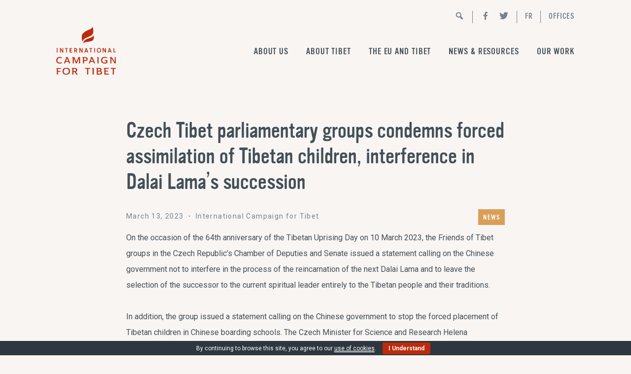

--- FILE ---
content_type: text/html; charset=UTF-8
request_url: https://www.savetibet.eu/czech-tibet-parliamentary-group-condemns-forced-assimilation-of-tibetan-children-interference-in-dalai-lamas-succession/
body_size: 34076
content:
<!DOCTYPE html><html lang="en-US"><head ><meta charset="UTF-8" /><meta name="viewport" content="width=device-width, initial-scale=1" /><meta name='robots' content='index, follow, max-image-preview:large, max-snippet:-1, max-video-preview:-1' /><link media="all" href="https://www.savetibet.eu/wp-content/cache/autoptimize/css/autoptimize_232ee36f100882ab265472235a3a3d8e.css" rel="stylesheet"><title>Czech Tibet parliamentary groups condemns forced assimilation of Tibetan children, interference in Dalai Lama&#039;s succession</title><link rel="canonical" href="https://www.savetibet.eu/czech-tibet-parliamentary-group-condemns-forced-assimilation-of-tibetan-children-interference-in-dalai-lamas-succession/" /><meta property="og:locale" content="en_US" /><meta property="og:type" content="article" /><meta property="og:title" content="Czech Tibet parliamentary groups condemns forced assimilation of Tibetan children, interference in Dalai Lama&#039;s succession" /><meta property="og:description" content="On the occasion of the 64th anniversary of the Tibetan Uprising Day on 10 March 2023, the Friends of Tibet groups in the Czech Republic&#8217;s Chamber of Deputies and Senate issued a statement calling on the Chinese government not to interfere in the process of the reincarnation of the next Dalai Lama and to leave [&hellip;]" /><meta property="og:url" content="https://www.savetibet.eu/czech-tibet-parliamentary-group-condemns-forced-assimilation-of-tibetan-children-interference-in-dalai-lamas-succession/" /><meta property="og:site_name" content="International Campaign for Tibet - Brussels Office" /><meta property="article:publisher" content="https://www.facebook.com/SaveTibetBrussels/" /><meta property="article:author" content="https://www.facebook.com/SaveTibetBrussels/" /><meta property="article:published_time" content="2023-03-13T11:20:16+00:00" /><meta property="article:modified_time" content="2023-04-25T08:26:31+00:00" /><meta property="og:image" content="https://www.savetibet.eu/wp-content/uploads/Czech-Senate-10-March.jpg" /><meta property="og:image:width" content="1193" /><meta property="og:image:height" content="733" /><meta property="og:image:type" content="image/jpeg" /><meta name="twitter:card" content="summary_large_image" /><meta name="twitter:creator" content="@SaveTibet_EU" /><meta name="twitter:site" content="@SaveTibet_EU" /><meta name="twitter:label1" content="Written by" /><meta name="twitter:data1" content="Melanie Blondelle" /><meta name="twitter:label2" content="Est. reading time" /><meta name="twitter:data2" content="5 minutes" /> <script type="application/ld+json" class="yoast-schema-graph">{"@context":"https://schema.org","@graph":[{"@type":"Organization","@id":"https://www.savetibet.eu/#organization","name":"International Campaign for Tibet","url":"https://www.savetibet.eu/","sameAs":["https://www.facebook.com/SaveTibetBrussels/","https://en.wikipedia.org/wiki/International_Campaign_for_Tibet","https://twitter.com/SaveTibet_EU"],"logo":{"@type":"ImageObject","@id":"https://www.savetibet.eu/#logo","inLanguage":"en-US","url":"https://www.savetibet.eu/wp-content/uploads/international-campaign-for-tibet@3x.png","contentUrl":"https://www.savetibet.eu/wp-content/uploads/international-campaign-for-tibet@3x.png","width":384,"height":312,"caption":"International Campaign for Tibet"},"image":{"@id":"https://www.savetibet.eu/#logo"}},{"@type":"WebSite","@id":"https://www.savetibet.eu/#website","url":"https://www.savetibet.eu/","name":"International Campaign for Tibet - Brussels Office","description":"","publisher":{"@id":"https://www.savetibet.eu/#organization"},"potentialAction":[{"@type":"SearchAction","target":{"@type":"EntryPoint","urlTemplate":"https://www.savetibet.eu/?s={search_term_string}"},"query-input":"required name=search_term_string"}],"inLanguage":"en-US"},{"@type":"ImageObject","@id":"https://www.savetibet.eu/czech-tibet-parliamentary-group-condemns-forced-assimilation-of-tibetan-children-interference-in-dalai-lamas-succession/#primaryimage","inLanguage":"en-US","url":"https://www.savetibet.eu/wp-content/uploads/Czech-Senate-10-March.jpg","contentUrl":"https://www.savetibet.eu/wp-content/uploads/Czech-Senate-10-March.jpg","width":1193,"height":733},{"@type":"WebPage","@id":"https://www.savetibet.eu/czech-tibet-parliamentary-group-condemns-forced-assimilation-of-tibetan-children-interference-in-dalai-lamas-succession/#webpage","url":"https://www.savetibet.eu/czech-tibet-parliamentary-group-condemns-forced-assimilation-of-tibetan-children-interference-in-dalai-lamas-succession/","name":"Czech Tibet parliamentary groups condemns forced assimilation of Tibetan children, interference in Dalai Lama's succession","isPartOf":{"@id":"https://www.savetibet.eu/#website"},"primaryImageOfPage":{"@id":"https://www.savetibet.eu/czech-tibet-parliamentary-group-condemns-forced-assimilation-of-tibetan-children-interference-in-dalai-lamas-succession/#primaryimage"},"datePublished":"2023-03-13T11:20:16+00:00","dateModified":"2023-04-25T08:26:31+00:00","breadcrumb":{"@id":"https://www.savetibet.eu/czech-tibet-parliamentary-group-condemns-forced-assimilation-of-tibetan-children-interference-in-dalai-lamas-succession/#breadcrumb"},"inLanguage":"en-US","potentialAction":[{"@type":"ReadAction","target":["https://www.savetibet.eu/czech-tibet-parliamentary-group-condemns-forced-assimilation-of-tibetan-children-interference-in-dalai-lamas-succession/"]}]},{"@type":"BreadcrumbList","@id":"https://www.savetibet.eu/czech-tibet-parliamentary-group-condemns-forced-assimilation-of-tibetan-children-interference-in-dalai-lamas-succession/#breadcrumb","itemListElement":[{"@type":"ListItem","position":1,"name":"Home","item":"https://www.savetibet.eu/"},{"@type":"ListItem","position":2,"name":"Czech Tibet parliamentary groups condemns forced assimilation of Tibetan children, interference in Dalai Lama&#8217;s succession"}]},{"@type":"Article","@id":"https://www.savetibet.eu/czech-tibet-parliamentary-group-condemns-forced-assimilation-of-tibetan-children-interference-in-dalai-lamas-succession/#article","isPartOf":{"@id":"https://www.savetibet.eu/czech-tibet-parliamentary-group-condemns-forced-assimilation-of-tibetan-children-interference-in-dalai-lamas-succession/#webpage"},"author":{"@id":"https://www.savetibet.eu/#/schema/person/540a2a291e23ec752f19bd4088447a44"},"headline":"Czech Tibet parliamentary groups condemns forced assimilation of Tibetan children, interference in Dalai Lama&#8217;s succession","datePublished":"2023-03-13T11:20:16+00:00","dateModified":"2023-04-25T08:26:31+00:00","mainEntityOfPage":{"@id":"https://www.savetibet.eu/czech-tibet-parliamentary-group-condemns-forced-assimilation-of-tibetan-children-interference-in-dalai-lamas-succession/#webpage"},"wordCount":1041,"publisher":{"@id":"https://www.savetibet.eu/#organization"},"image":{"@id":"https://www.savetibet.eu/czech-tibet-parliamentary-group-condemns-forced-assimilation-of-tibetan-children-interference-in-dalai-lamas-succession/#primaryimage"},"thumbnailUrl":"https://www.savetibet.eu/wp-content/uploads/Czech-Senate-10-March.jpg","keywords":["Europe and Tibet"],"articleSection":["News","Tibet &amp; Europe News"],"inLanguage":"en-US"},{"@type":"Person","@id":"https://www.savetibet.eu/#/schema/person/540a2a291e23ec752f19bd4088447a44","name":"Melanie Blondelle","image":{"@type":"ImageObject","@id":"https://www.savetibet.eu/#personlogo","inLanguage":"en-US","url":"https://secure.gravatar.com/avatar/386bd1aa6d3b249f3adb237539d93165?s=96&d=mm&r=g","contentUrl":"https://secure.gravatar.com/avatar/386bd1aa6d3b249f3adb237539d93165?s=96&d=mm&r=g","caption":"Melanie Blondelle"},"sameAs":["https://www.facebook.com/SaveTibetBrussels/","https://twitter.com/SaveTibet_EU"]}]}</script> <link rel='dns-prefetch' href='//fonts.googleapis.com' /><link rel='dns-prefetch' href='//code.ionicframework.com' /><link rel='dns-prefetch' href='//s.w.org' /><link rel="alternate" type="application/rss+xml" title="International Campaign for Tibet - Brussels Office &raquo; Feed" href="https://www.savetibet.eu/feed/" /><link rel="alternate" type="application/rss+xml" title="International Campaign for Tibet - Brussels Office &raquo; Czech Tibet parliamentary groups condemns forced assimilation of Tibetan children, interference in  Dalai Lama&#8217;s succession Comments Feed" href="https://www.savetibet.eu/czech-tibet-parliamentary-group-condemns-forced-assimilation-of-tibetan-children-interference-in-dalai-lamas-succession/feed/" /><link rel='stylesheet' id='google-fonts-css'  href='//fonts.googleapis.com/css?family=Martel%3A200%2C700%2C900%7CRoboto%3A400%2C400i%2C700%2C700i&#038;display=swap&#038;ver=1.0.1' type='text/css' media='all' /><link rel='stylesheet' id='ionicons-css'  href='//code.ionicframework.com/ionicons/2.0.1/css/ionicons.min.css?ver=1.0.1' type='text/css' media='all' /><link rel='stylesheet' id='dashicons-css'  href='https://www.savetibet.eu/wp-includes/css/dashicons.min.css?ver=5.7.14' type='text/css' media='all' /> <script type='text/javascript' src='https://www.savetibet.eu/wp-includes/js/jquery/jquery.min.js?ver=3.5.1' id='jquery-core-js'></script> <script type='text/javascript' id='search-filter-plugin-build-js-extra'>var SF_LDATA = {"ajax_url":"https:\/\/www.savetibet.eu\/wp-admin\/admin-ajax.php","home_url":"https:\/\/www.savetibet.eu\/"};</script> <!--[if lt IE 9]> <script type='text/javascript' src='https://www.savetibet.eu/wp-content/themes/genesis/lib/js/html5shiv.min.js?ver=3.7.3' id='html5shiv-js'></script> <![endif]--><link rel="https://api.w.org/" href="https://www.savetibet.eu/wp-json/" /><link rel="alternate" type="application/json" href="https://www.savetibet.eu/wp-json/wp/v2/posts/12039" /><link rel="EditURI" type="application/rsd+xml" title="RSD" href="https://www.savetibet.eu/xmlrpc.php?rsd" /><link rel="wlwmanifest" type="application/wlwmanifest+xml" href="https://www.savetibet.eu/wp-includes/wlwmanifest.xml" /><meta name="generator" content="WordPress 5.7.14" /><link rel='shortlink' href='https://www.savetibet.eu/?p=12039' /><link rel="alternate" type="application/json+oembed" href="https://www.savetibet.eu/wp-json/oembed/1.0/embed?url=https%3A%2F%2Fwww.savetibet.eu%2Fczech-tibet-parliamentary-group-condemns-forced-assimilation-of-tibetan-children-interference-in-dalai-lamas-succession%2F" /><link rel="alternate" type="text/xml+oembed" href="https://www.savetibet.eu/wp-json/oembed/1.0/embed?url=https%3A%2F%2Fwww.savetibet.eu%2Fczech-tibet-parliamentary-group-condemns-forced-assimilation-of-tibetan-children-interference-in-dalai-lamas-succession%2F&#038;format=xml" />  <script async src="https://www.googletagmanager.com/gtag/js?id=UA-151999546-1"></script> <script>window.dataLayer = window.dataLayer || [];
			function gtag(){dataLayer.push(arguments);}
			gtag('js', new Date());
			gtag('config', 'UA-151999546-1');</script> <link rel="icon" href="https://www.savetibet.eu/wp-content/themes/genesis/images/favicon.ico" /><link rel="pingback" href="https://www.savetibet.eu/xmlrpc.php" /></head><body data-rsssl=1 class="post-template-default single single-post postid-12039 single-format-standard custom-header header-image header-full-width full-width-content" itemscope itemtype="https://schema.org/WebPage"><div class="site-container"><ul class="genesis-skip-link"><li><a href="#genesis-nav-primary" class="screen-reader-shortcut"> Skip to primary navigation</a></li><li><a href="#genesis-content" class="screen-reader-shortcut"> Skip to content</a></li><li><a href="#genesis-footer-widgets" class="screen-reader-shortcut"> Skip to footer</a></li></ul><header class="site-header" itemscope itemtype="https://schema.org/WPHeader"><div class="wrap"><div class="extra_menu"><ul id="menu-extra-menu" class="menu"><li id="menu-item-9083" class="menu-item menu-item-type-post_type menu-item-object-page menu-item-9083"><a href="https://www.savetibet.eu/search/" itemprop="url"><span class="dashicons dashicons-search"></span></a></li><li id="menu-item-8550" class="menu-item menu-item-type-custom menu-item-object-custom menu-item-8550"><a href="https://www.facebook.com/SaveTibetBrussels/" itemprop="url"><span class="dashicons dashicons-facebook-alt"></span></a></li><li id="menu-item-8552" class="menu-item menu-item-type-custom menu-item-object-custom menu-item-8552"><a href="https://twitter.com/SaveTibet_EU" itemprop="url"><span class="dashicons dashicons-twitter"></span></a></li><li id="menu-item-9801" class="menu-item menu-item-type-post_type menu-item-object-page menu-item-9801"><a href="https://www.savetibet.eu/ict-en-francais/" itemprop="url">FR</a></li><li id="menu-item-8553" class="menu-item menu-item-type-custom menu-item-object-custom menu-item-has-children menu-item-8553"><a href="#" itemprop="url">Offices</a><ul class="sub-menu"><li id="menu-item-8554" class="menu-item menu-item-type-custom menu-item-object-custom menu-item-8554"><a href="https://savetibet.nl" itemprop="url">Amsterdam</a></li><li id="menu-item-8555" class="menu-item menu-item-type-custom menu-item-object-custom menu-item-8555"><a href="https://savetibet.de/" itemprop="url">Berlin</a></li><li id="menu-item-8863" class="menu-item menu-item-type-custom menu-item-object-custom menu-item-8863"><a href="https://savetibet.org/" itemprop="url">Washington DC</a></li></ul></li></ul></div><div class="title-area"><p class="site-title" itemprop="headline"><a href="https://www.savetibet.eu/">International Campaign for Tibet - Brussels Office</a></p></div><nav class="nav-primary" aria-label="Main" itemscope itemtype="https://schema.org/SiteNavigationElement" id="genesis-nav-primary"><ul id="menu-main-menu" class="menu genesis-nav-menu menu-primary js-superfish"><li id="menu-item-11527" class="menu-item menu-item-type-custom menu-item-object-custom menu-item-has-children menu-item-11527"><a href="#" itemprop="url"><span itemprop="name">About us</span></a><ul class="sub-menu"><li id="menu-item-11528" class="menu-item menu-item-type-post_type menu-item-object-page menu-item-11528"><a href="https://www.savetibet.eu/about-us/international-campaign-for-tibet/" itemprop="url"><span itemprop="name">About International Campaign for Tibet</span></a></li><li id="menu-item-8644" class="menu-item menu-item-type-post_type menu-item-object-page menu-item-8644"><a href="https://www.savetibet.eu/about-us/brussels-office/" itemprop="url"><span itemprop="name">The Brussels Office</span></a></li><li id="menu-item-11523" class="menu-item menu-item-type-post_type menu-item-object-page menu-item-11523"><a href="https://www.savetibet.eu/about-us/contact-us/" itemprop="url"><span itemprop="name">Contact us</span></a></li></ul></li><li id="menu-item-8701" class="menu-item menu-item-type-custom menu-item-object-custom menu-item-has-children menu-item-8701"><a href="#" itemprop="url"><span itemprop="name">About Tibet</span></a><ul class="sub-menu"><li id="menu-item-8532" class="menu-item menu-item-type-post_type menu-item-object-page menu-item-8532"><a href="https://www.savetibet.eu/human-rights-in-tibet/inside-tibet/" itemprop="url"><span itemprop="name">Overview</span></a></li><li id="menu-item-8609" class="menu-item menu-item-type-post_type menu-item-object-page menu-item-8609"><a href="https://www.savetibet.eu/human-rights-in-tibet/repression-of-religious-freedom/" itemprop="url"><span itemprop="name">Religious freedom</span></a></li><li id="menu-item-8607" class="menu-item menu-item-type-post_type menu-item-object-page menu-item-8607"><a href="https://www.savetibet.eu/human-rights-in-tibet/environmental-degradation/" itemprop="url"><span itemprop="name">Environment</span></a></li><li id="menu-item-8610" class="menu-item menu-item-type-post_type menu-item-object-page menu-item-8610"><a href="https://www.savetibet.eu/human-rights-in-tibet/suppression-of-dissent/" itemprop="url"><span itemprop="name">Suppression of dissent</span></a></li><li id="menu-item-8608" class="menu-item menu-item-type-post_type menu-item-object-page menu-item-8608"><a href="https://www.savetibet.eu/human-rights-in-tibet/lack-of-access-to-tibet/" itemprop="url"><span itemprop="name">Access to Tibet</span></a></li></ul></li><li id="menu-item-8700" class="menu-item menu-item-type-custom menu-item-object-custom menu-item-has-children menu-item-8700"><a href="#" itemprop="url"><span itemprop="name">The EU and Tibet</span></a><ul class="sub-menu"><li id="menu-item-8663" class="menu-item menu-item-type-post_type menu-item-object-page menu-item-8663"><a href="https://www.savetibet.eu/eu-institutions/eu-china-relations-and-tibet/" itemprop="url"><span itemprop="name">EU-China Relations</span></a></li><li id="menu-item-8739" class="menu-item menu-item-type-post_type menu-item-object-page menu-item-has-children menu-item-8739"><a href="https://www.savetibet.eu/eu-institutions/european-parliament/" itemprop="url"><span itemprop="name">European Parliament</span></a><ul class="sub-menu"><li id="menu-item-8740" class="menu-item menu-item-type-post_type menu-item-object-page menu-item-8740"><a href="https://www.savetibet.eu/eu-institutions/european-parliament/european-parliament-resolutions-2000-2019/" itemprop="url"><span itemprop="name">Resolutions</span></a></li><li id="menu-item-8741" class="menu-item menu-item-type-post_type menu-item-object-page menu-item-8741"><a href="https://www.savetibet.eu/eu-institutions/european-parliament/tibet-intergroup/" itemprop="url"><span itemprop="name">Intergroup</span></a></li></ul></li><li id="menu-item-8568" class="menu-item menu-item-type-post_type menu-item-object-page menu-item-8568"><a href="https://www.savetibet.eu/eu-institutions/eu-council-eu-presidency/" itemprop="url"><span itemprop="name">EU Council / EU Presidency</span></a></li><li id="menu-item-11564" class="menu-item menu-item-type-post_type menu-item-object-page menu-item-11564"><a href="https://www.savetibet.eu/eu-institutions/hr-vp-eeas/" itemprop="url"><span itemprop="name">European External Action Service</span></a></li><li id="menu-item-8630" class="menu-item menu-item-type-post_type menu-item-object-page menu-item-8630"><a href="https://www.savetibet.eu/eu-institutions/recommendations/" itemprop="url"><span itemprop="name">Recommendations</span></a></li></ul></li><li id="menu-item-8618" class="menu-item menu-item-type-post_type menu-item-object-page menu-item-8618"><a href="https://www.savetibet.eu/news/" itemprop="url"><span itemprop="name">News &#038; Resources</span></a></li><li id="menu-item-8702" class="menu-item menu-item-type-custom menu-item-object-custom menu-item-has-children menu-item-8702"><a href="#" itemprop="url"><span itemprop="name">Our Work</span></a><ul class="sub-menu"><li id="menu-item-11507" class="menu-item menu-item-type-post_type menu-item-object-page menu-item-11507"><a href="https://www.savetibet.eu/our-work/united-nations/" itemprop="url"><span itemprop="name">At the United Nations</span></a></li><li id="menu-item-8538" class="menu-item menu-item-type-post_type menu-item-object-page menu-item-8538"><a href="https://www.savetibet.eu/our-work/ict-publications/" itemprop="url"><span itemprop="name">Publications</span></a></li></ul></li></ul></nav></div></header><div class="site-inner"><div class="wrap"><div class="content-sidebar-wrap"><main class="content" id="genesis-content"><article class="post-12039 post type-post status-publish format-standard has-post-thumbnail category-news category-tibet-europe-news tag-european-union region-czech-republic region-europe savetibet_types-news entry" itemscope itemtype="https://schema.org/CreativeWork"><header class="entry-header"><h1 class="entry-title" itemprop="headline">Czech Tibet parliamentary groups condemns forced assimilation of Tibetan children, interference in  Dalai Lama&#8217;s succession</h1><p class="entry-meta"><time class="entry-time" itemprop="datePublished" datetime="2023-03-13T12:20:16+01:00">March 13, 2023</time> ・ International Campaign for Tibet<span class="entry-category news"><a href="https://www.savetibet.eu/latest/news/">News</a></span></p></header><div class="entry-content" itemprop="text"><p>On the occasion of the 64th anniversary of the Tibetan Uprising Day on 10 March 2023, the Friends of Tibet groups in the Czech Republic&#8217;s Chamber of Deputies and Senate issued a statement calling on the Chinese government not to interfere in the process of the reincarnation of the next Dalai Lama and to leave the selection of the successor to the current spiritual leader entirely to the Tibetan people and their traditions.</p><p>In addition, the group issued a statement calling on the Chinese government to stop the forced placement of Tibetan children in Chinese boarding schools. The Czech Minister for Science and Research Helena Langšádlová and the Deputy Speaker of the Chamber of Deputies Olga Richterová, among others, added their voices to both statements.</p><p><em>&#8220;For over a year now, we have seen very closely how Russia is trying to rob an independent Ukraine of its freedom and territory. Tibet may be a few thousand kilometres away, but as democrats we naturally support those who are denied their freedom wherever on Earth it happens,”</em> said Přemysl Rabas, chairman of the Czech Senate Friends of Tibet group.</p><p><em>&#8220;It is gratifying that after the Senate, the Chamber of Deputies has clearly returned to the tradition of strong human rights policy started by Václav Havel in the Czech Republic,&#8221; </em>said Hayato Okamura, who leads the group in the Chamber of Deputies.<em> &#8220;Since yesterday, the Castle also seems to be in a similar mood on the subject of human rights and religious freedoms. I know from representatives of the Tibetan government-in-exile that our support is a significant encouragement to the Tibetans in their relentless pursuit of their own identity and freedom. They will be able to continue to rely on the Czech Republic for this.”</em></p><p>In addition to the two statements, Tibetan flags were flown on the Senate and Chamber of Deputies buildings on 10 March. A brief meeting of lawmakers was also held at the Chamber of Deputies to express support for the Tibetans’ non-violent efforts to preserve their distinct culture and religion, together with the Speaker of the lower chamber, Marketa Pekarova Adamova.</p><p>Below is the full text of the Czech Parliament&#8217;s Tibet Support Groups&#8217; statement.</p><p></p><p class="has-text-align-center"><strong>Statement of the Tibet Support Group in the Chamber of Deputies and Senate</strong> <strong>of the Czech Parliament</strong> <strong>on the succession of the 14th Dalai Lama</strong></p><p class="has-text-align-center"><strong>Prague, 10th of March</strong></p><p>In view of the fact that:</p><ol><li>According to the Tibetan Buddhist belief system, the Dalai Lama, upon his death, may choose to reincarnate to benefit humanity; 14 persons have been recognized as Dalai Lama, each selected according to the spiritual traditions and practices of Tibetan Buddhism.</li><li>In a 2011 statement, the 14th (current) Dalai Lama, Tenzin Gyatso, who will be 88 years old on 6 July 2023, affirmed his sole authority over his reincarnation, adding that if the decision is made to continue the institution of the Dalai Lama, the responsibility for doing so will be borne primarily by his office, the Gaden Phodrang Trust, based on his written instructions.&nbsp;</li><li>In violation of Tibetan religious rules, the government of the People&#8217;s Republic of China has passed a series of laws and regulations to legitimise its intention to control the succession of the Dalai Lama. These include, in particular, the 2007 &#8220;Measures for Controlling Reincarnations of Living Buddhas in Tibetan Buddhism&#8221; (Regulation No. 5), according to which reincarnations of Tibetan Buddhist tulkus must obtain government approval or they are illegal or invalid.</li><li>The government of the People&#8217;s Republic of China has in the past interfered with the process of recognising reincarnations of Tibetan Buddhist leaders, including in 1995 abducting and still holding in an unknown location Gedhun Chokyi Nyima, a six-year-old boy who was designated by Tibetan tradition as the 11th Panchen Lama (the second most important religious figure after the Dalai Lama), and installing in his place its own Communist Party-designated candidate;</li><li>In a communication to the Chinese government dated 2 June 2020, five UN Special Rapporteurs and Working Groups reiterated that &#8220;the freedom of religion or belief of the Tibetan Buddhist minority includes the right to determine their spiritual and religious leaders in accordance with their own religious traditions and practices, as guaranteed by Article 18 of the Convention for the Protection of Human Rights and Fundamental Freedoms. “</li><li>Several governments, including the governments of the United States, the Netherlands, Belgium and Germany, have officially declared that it is within the power of the Tibetan religious community to choose the future Dalai Lama; the EU High Representative for Foreign Affairs and Vice-President of the EU Commission, Josep Borrell, has also stated that &#8220;the selection of religious leaders should take place without any government interference and with respect for religious norms&#8221;.&nbsp;</li></ol><p>We are issuing this statement:</p><ol><li>We call on the People&#8217;s Republic of China to respect the freedom of religion of the Tibetan people, including the reincarnation system of Tibetan Buddhism, and to stop interfering in the reincarnation process, including the Dalai Lama.</li><li>We call on the Government of the People&#8217;s Republic of China to promote substantive dialogue with the Dalai Lama or his representatives on the future of Tibet and its genuine autonomy.</li><li>We call on the Government of the People&#8217;s Republic of China to reveal the fate of Gedhun Chokyi Nyima &#8211; the 11th Panchen Lama and release him.</li><li>We urge the Government of the People&#8217;s Republic of China, like other governments, to adopt a statement that decisions regarding the installation of Tibetan Buddhist religious leaders, including the future Dalai Lama, are solely a spiritual matter to be made by the Tibetan Buddhist community and the current 14th Dalai Lama without interference from the Government of the People&#8217;s Republic of China.</li><li>We recommend that the GOC consider any Chinese government official involved in the installation of a Chinese government-approved candidate for the future 15th Dalai Lama as a human rights violator and support his inclusion on the list of persons subject to sanctions under the EU&#8217;s global human rights sanctions measures.</li></ol><p>We are forwarding this statement to the Prime Minister for consideration and to the President of the Republic and the Minister of Foreign Affairs for information.</p><p><em>Source: Czech Senate for Tibet &#8211; The Parliamentary group</em> <em>(<a href="https://senatprotibet.cz/uncategorized/pr-pro-tibetan-parliamentary-groups-condemn-forced-assimilation-of-tibetan-children/">https://senatprotibet.cz/uncategorized/pr-pro-tibetan-parliamentary-groups-condemn-forced-assimilation-of-tibetan-children/</a>)</em></p></div><footer class="entry-footer"><p class="entry-meta"><span class="entry-tags">Filed under: <a href="https://www.savetibet.eu/issue/european-union/" rel="tag">Europe and Tibet</a></span></p></footer></article></main></div></div></div><div class="footer-widgets" id="genesis-footer-widgets"><h2 class="genesis-sidebar-title screen-reader-text">Footer</h2><div class="wrap"><div class="widget-area footer-widgets-1 footer-widget-area"><section id="text-45" class="widget widget_text"><div class="widget-wrap"><h3 class="widgettitle widget-title">The Tibet Brief</h3><div class="textwidget"><p>A newsletter providing concise information and perspectives on the political, economic and human rights situation in Tibet<br /> <script>(function() {
	window.mc4wp = window.mc4wp || {
		listeners: [],
		forms: {
			on: function(evt, cb) {
				window.mc4wp.listeners.push(
					{
						event   : evt,
						callback: cb
					}
				);
			}
		}
	}
})();</script><form id="mc4wp-form-1" class="mc4wp-form mc4wp-form-10891" method="post" data-id="10891" data-name="Tibet Brief Subscription Form" ><div class="mc4wp-form-fields"><p> <label> <input type="email" name="EMAIL" placeholder="Your email address" required /> </label></p><p> <input type="submit" value="Subscribe" /></p></div><label style="display: none !important;">Leave this field empty if you're human: <input type="text" name="_mc4wp_honeypot" value="" tabindex="-1" autocomplete="off" /></label><input type="hidden" name="_mc4wp_timestamp" value="1768713002" /><input type="hidden" name="_mc4wp_form_id" value="10891" /><input type="hidden" name="_mc4wp_form_element_id" value="mc4wp-form-1" /><div class="mc4wp-response"></div></form></p></div></div></section></div></div></div><footer class="site-footer" itemscope itemtype="https://schema.org/WPFooter"><div class="wrap"><div class="widget-area footer-widgets-6 footer-widget-area"><section id="text-46" class="widget widget_text"><div class="widget-wrap"><h3 class="widgettitle widget-title">About us</h3><div class="textwidget"><p>The International Campaign for Tibet (ICT) is an international NGO working to promote democratic freedoms for Tibetans, ensure their human rights and protect the Tibetan culture and environment.</p><p><a class="button" href="https://www.savetibet.eu/our-work/international-campaign-for-tibet/">Read more</a></p></div></div></section><section id="text-47" class="widget widget_text"><div class="widget-wrap"><div class="textwidget"><p><noscript><img class="alignnone fidh wp-image-8313" src="https://www.savetibet.eu/wp-content/uploads/fidh-300x251.png" alt="" width="140" height="117" srcset="https://www.savetibet.eu/wp-content/uploads/fidh-300x251.png 300w, https://www.savetibet.eu/wp-content/uploads/fidh.png 420w" sizes="(max-width: 140px) 100vw, 140px" /></noscript><img class="lazyload alignnone fidh wp-image-8313" src='data:image/svg+xml,%3Csvg%20xmlns=%22http://www.w3.org/2000/svg%22%20viewBox=%220%200%20140%20117%22%3E%3C/svg%3E' data-src="https://www.savetibet.eu/wp-content/uploads/fidh-300x251.png" alt="" width="140" height="117" data-srcset="https://www.savetibet.eu/wp-content/uploads/fidh-300x251.png 300w, https://www.savetibet.eu/wp-content/uploads/fidh.png 420w" data-sizes="(max-width: 140px) 100vw, 140px" /></p></div></div></section></div><div class="byline"><div class="extra_menu"><ul id="menu-extra-menu-1" class="menu"><li class="menu-item menu-item-type-post_type menu-item-object-page menu-item-9083"><a href="https://www.savetibet.eu/search/" itemprop="url"><span class="dashicons dashicons-search"></span></a></li><li class="menu-item menu-item-type-custom menu-item-object-custom menu-item-8550"><a href="https://www.facebook.com/SaveTibetBrussels/" itemprop="url"><span class="dashicons dashicons-facebook-alt"></span></a></li><li class="menu-item menu-item-type-custom menu-item-object-custom menu-item-8552"><a href="https://twitter.com/SaveTibet_EU" itemprop="url"><span class="dashicons dashicons-twitter"></span></a></li><li class="menu-item menu-item-type-post_type menu-item-object-page menu-item-9801"><a href="https://www.savetibet.eu/ict-en-francais/" itemprop="url">FR</a></li><li class="menu-item menu-item-type-custom menu-item-object-custom menu-item-has-children menu-item-8553"><a href="#" itemprop="url">Offices</a><ul class="sub-menu"><li class="menu-item menu-item-type-custom menu-item-object-custom menu-item-8554"><a href="https://savetibet.nl" itemprop="url">Amsterdam</a></li><li class="menu-item menu-item-type-custom menu-item-object-custom menu-item-8555"><a href="https://savetibet.de/" itemprop="url">Berlin</a></li><li class="menu-item menu-item-type-custom menu-item-object-custom menu-item-8863"><a href="https://savetibet.org/" itemprop="url">Washington DC</a></li></ul></li></ul></div><p><div class="creditline">Copyright &copy;2026 &middot; <a href="https://www.savetibet.eu">International Campaign for Tibet</a> - All Rights Reserved</div></p></div></footer></div><div id="eu-cookie-bar">By continuing to browse this site, you agree to our <a href="https://aboutcookies.com/" target="_blank" rel="nofollow">use of cookies</a>. <button id="euCookieAcceptWP"  style="background:#bc2b0b;"  onclick="euSetCookie('euCookiesAcc', true, 30); euAcceptCookiesWP();">I Understand</button></div>  <script>(function() {function maybePrefixUrlField () {
  const value = this.value.trim()
  if (value !== '' && value.indexOf('http') !== 0) {
    this.value = 'http://' + value
  }
}

const urlFields = document.querySelectorAll('.mc4wp-form input[type="url"]')
for (let j = 0; j < urlFields.length; j++) {
  urlFields[j].addEventListener('blur', maybePrefixUrlField)
}
})();</script><noscript><style>.lazyload{display:none;}</style></noscript><script data-noptimize="1">window.lazySizesConfig=window.lazySizesConfig||{};window.lazySizesConfig.loadMode=1;</script><script async data-noptimize="1" src='https://www.savetibet.eu/wp-content/plugins/autoptimize/classes/external/js/lazysizes.min.js?ao_version=3.1.14'></script> <script type='text/javascript' id='jquery-ui-datepicker-js-after'>jQuery(document).ready(function(jQuery){jQuery.datepicker.setDefaults({"closeText":"Close","currentText":"Today","monthNames":["January","February","March","April","May","June","July","August","September","October","November","December"],"monthNamesShort":["Jan","Feb","Mar","Apr","May","Jun","Jul","Aug","Sep","Oct","Nov","Dec"],"nextText":"Next","prevText":"Previous","dayNames":["Sunday","Monday","Tuesday","Wednesday","Thursday","Friday","Saturday"],"dayNamesShort":["Sun","Mon","Tue","Wed","Thu","Fri","Sat"],"dayNamesMin":["S","M","T","W","T","F","S"],"dateFormat":"MM d, yy","firstDay":1,"isRTL":false});});</script> <script defer src="https://www.savetibet.eu/wp-content/cache/autoptimize/js/autoptimize_11a245f3da4b03a72bd1029df87880f4.js"></script></body></html>

--- FILE ---
content_type: text/css
request_url: https://www.savetibet.eu/wp-content/cache/autoptimize/css/autoptimize_232ee36f100882ab265472235a3a3d8e.css
body_size: 17740
content:
html{font-family:sans-serif;-ms-text-size-adjust:100%;-webkit-text-size-adjust:100%}body{margin:0}article,aside,details,figcaption,figure,footer,header,hgroup,main,nav,section,summary{display:block}audio,canvas,progress,video{display:inline-block;vertical-align:baseline}audio:not([controls]){display:none;height:0}[hidden],template{display:none}a{background:0 0}a:active,a:hover{outline:0}abbr[title]{border-bottom:1px dotted}b,strong{font-weight:700}dfn{font-style:italic}h1{font-size:2em;margin:.67em 0}mark{background:#ff0;color:#000}small{font-size:80%}sub,sup{font-size:75%;line-height:0;position:relative;vertical-align:baseline}sup{top:-.5em}sub{bottom:-.25em}img{border:0}svg:not(:root){overflow:hidden}figure{margin:1em 40px}hr{-moz-box-sizing:content-box;box-sizing:content-box;height:0}pre{overflow:auto}code,kbd,pre,samp{font-family:monospace,monospace;font-size:1em}button,input,optgroup,select,textarea{color:inherit;font:inherit;margin:0}button{overflow:visible}button,select{text-transform:none}button,html input[type=button],input[type=reset],input[type=submit]{-webkit-appearance:button;cursor:pointer}button[disabled],html input[disabled]{cursor:default}button::-moz-focus-inner,input::-moz-focus-inner{border:0;padding:0}input{line-height:normal}input[type=checkbox],input[type=radio]{box-sizing:border-box;padding:0}input[type=number]::-webkit-inner-spin-button,input[type=number]::-webkit-outer-spin-button{height:auto}input[type=search]{-webkit-appearance:textfield;-moz-box-sizing:content-box;-webkit-box-sizing:content-box;box-sizing:content-box}input[type=search]::-webkit-search-cancel-button,input[type=search]::-webkit-search-decoration{-webkit-appearance:none}fieldset{border:1px solid silver;margin:0 2px;padding:.35em .625em .75em}legend{border:0;padding:0}textarea{overflow:auto}optgroup{font-weight:700}table{border-collapse:collapse;border-spacing:0}td,th{padding:0}*,input[type=search]{-webkit-box-sizing:border-box;-moz-box-sizing:border-box;box-sizing:border-box}.author-box:before,.clearfix:before,.entry:before,.entry-content:before,.footer-widgets:before,.nav-primary:before,.nav-secondary:before,.pagination:before,.site-container:before,.site-footer:before,.site-header:before,.page-header:before,.site-inner:before,.widget:before,.wrap:before{content:" ";display:table}.author-box:after,.clearfix:after,.entry:after,.entry-content:after,.footer-widgets:after,.nav-primary:after,.nav-secondary:after,.pagination:after,.site-container:after,.site-footer:after,.site-header:after,.page-header:after,.site-inner:after,.widget:after,.wrap:after{clear:both;content:" ";display:table}.mobile-hide{clip:rect(0px,0px,0px,0px);display:none;position:absolute;visibility:hidden}.text-center{text-align:center}@media only screen and (min-width:800px){.mobile-hide{display:inherit;position:relative;visibility:visible}.mobile-show{clip:rect(0px,0px,0px,0px);position:absolute;visibility:hidden}}body{-moz-osx-font-smoothing:grayscale;-webkit-font-smoothing:antialiased;background-color:#fff;color:#435059;font-family:"Open Sans","Helvetica",arial;font-size:15px;font-weight:400;line-height:1.612;overflow-x:hidden}ol,ul{margin:0;padding:0}ul.serif-list{font-family:"Martel";font-size:25px;margin-bottom:40px}ul.serif-list li{margin-bottom:10px}li{list-style:none}h1,h3,h4,h5,.entry-title{font-family:"Roboto Condensed";font-weight:700;line-height:1.2;margin:0 0 1.612rem;text-transform:uppercase}h1,.front-page-1 .widgettitle{font-size:40px}h2{font-family:"Martel";font-size:30px;font-weight:200;line-height:1.612em;margin:0 0 1.612rem}h3{font-size:32px}h4{font-size:24px}h5{font-size:18px}h6{font-size:14px;font-weight:400;margin-bottom:20px;margin-top:0}h6,.entry-meta,.comment-meta{letter-spacing:.1em;text-transform:uppercase}p{margin:0 0 1.625em;padding:0}p.intro,.archive-description p{display:block;font-size:20px;line-height:2;font-weight:200;font-family:"Martel"}strong{font-weight:700}blockquote{font-size:20px;font-weight:200;margin:2em 0;font-style:italic}blockquote p:last-of-type{margin:0}code,pre{background-color:#f7f7f9;border:1px solid #e1e1e8;color:#435059;font-family:Monaco,Menlo,Consolas,"Courier New",monospace;font-size:12px}code{padding:2px 4px;white-space:nowrap}pre{display:block;line-height:18px;margin:0 0 10px;padding:9.5px;white-space:pre-wrap;white-space:pre;word-break:break-all;word-wrap:break-word}pre code{background-color:transparent;border:0;color:inherit;padding:0;white-space:pre-wrap;white-space:pre}cite{font-style:normal}hr,.clear-line{overflow:hidden;width:100%;border:none;border-bottom:1px solid #eee;margin:0 0 40px;padding:40px 0 0}@media only screen and (min-width:1024px){body{font-size:18px}p.intro,.archive-description p{font-size:25px}h1,.front-page-1 .widgettitle{font-size:90px}h2{font-size:40px}h3{font-size:50px}}a{border-bottom:1px solid;color:#57e5ae;outline:0;text-decoration:none}a:hover{border-color:transparent}button,input:focus,input[type=button],input[type=reset],input[type=submit],textarea:focus,.button,.button:after,.button:before,.genesis-nav-menu a{-webkit-transition:all .2s ease-in-out;-moz-transition:all .2s ease-in-out;-ms-transition:all .2s ease-in-out;-o-transition:all .2s ease-in-out;transition:all .2s ease-in-out}::-moz-selection{background-color:#57e5ae;color:#fff}::selection{background-color:#57e5ae;color:#fff}embed,iframe,img,object,video,.wp-caption{max-width:100%}img{border:0;height:auto;max-width:100%}input,select,textarea{background-color:#fff;border-radius:2px;border:1px solid #dcdcdc;color:#435059;font-size:16px;padding:14px 16px;width:100%}button,.button,textarea,input[type=button],input[type=reset],input[type=submit],input[type=password],input[type=url],input[type=text],input[type=search],input[type=email]{appearance:none;-webkit-appearance:none;-moz-appearance:none}input[type=checkbox],input[type=radio]{margin-right:10px;width:auto}input:focus,textarea:focus{border-color:#57e5ae;outline:none}.input-large{font-size:24px;padding:15px}select.input-large{height:54px;line-height:54px;padding-top:12px}.input-small{font-size:12px;padding:5px 10px}::-moz-placeholder{color:#d8d8d8;opacity:1}::-webkit-input-placeholder{color:#d8d8d8}input:focus::-webkit-input-placeholder,input:focus::-moz-placeholder,input:focus:-ms-input-placeholder,textarea:focus::-webkit-input-placeholder,textarea:focus::-moz-placeholder,textarea:focus:-ms-input-placeholder{color:transparent}button,input[type=button],input[type=reset],input[type=submit],.button{background-color:#57e5ae;border-radius:2px;border:0;box-shadow:none;color:#fff;cursor:pointer;display:inline-block;font-family:"Roboto";font-size:16px;font-weight:600;line-height:1.612;outline:none;padding:14px 30px;text-align:center;text-decoration:none;white-space:nowrap;width:auto}button:hover,input:hover[type=button],input:hover[type=reset],input:hover[type=submit],.button:hover{box-shadow:inset 0 0 0 200px rgba(0,0,0,.1);opacity:1;text-decoration:none}.button.small{font-size:14px;padding:8px 20px 5px}.button.light{background:#eee;color:#435059}.bg-primary .button.light,.bg-secondary .button.light{background:rgba(255,255,255,.2);color:#fff}.bg-primary .button.light:hover,.bg-secondary .button.light:hover{box-shadow:inset 0 0 0 200px rgba(255,255,255,.2)}.button.full-width{display:block;width:100%}.button.minimal{background:0 0;color:#57e5ae}.button.minimal:hover{box-shadow:none}.button.white{background:#fff;color:#57e5ae}.button.arrow-left:before,.button.arrow-right:after{font-family:Ionicons;vertical-align:top}.button.arrow-right:after{content:"\f30f";margin-left:8px}.button.arrow-right:hover:after{margin-left:12px;margin-right:-4px}.button.arrow-left:before{content:"\f2ca";margin-right:8px}.button.arrow-left:hover:before{margin-left:-4px;margin-right:12px}input[type=search]::-webkit-search-cancel-button,input[type=search]::-webkit-search-results-button{display:none}.gallery{margin:0 auto 40px;overflow:hidden;width:100%}.gallery-item{float:left;margin:10px 0 0;text-align:center}.gallery-columns-1 .gallery-item{width:100%}.gallery-columns-2 .gallery-item{width:50%}.gallery-columns-3 .gallery-item{width:33%}.gallery-columns-4 .gallery-item{width:25%}.gallery-columns-5 .gallery-item{width:20%}.gallery-columns-6 .gallery-item{width:16.6666%}.gallery-columns-7 .gallery-item{width:14.2857%}.gallery-columns-8 .gallery-item{width:12.5%}.gallery-columns-9 .gallery-item{width:11.1111%}.gallery img{border:1px solid #fff;height:auto;padding:4px}.gallery-caption{margin-left:0}table{border-collapse:collapse;border-spacing:0;line-height:2;margin-bottom:40px;width:100%}tbody{border-bottom:1px solid #ddd}td,th{text-align:left}td{border-top:1px solid #ddd;padding:6px 0}th{font-weight:400}.screen-reader-shortcut,.screen-reader-text,.screen-reader-text span{background-color:#fff;border:0;clip:rect(0,0,0,0);color:#232525;height:1px;overflow:hidden;position:absolute !important;width:1px}.genesis-nav-menu .search input[type=submit]:focus,.screen-reader-shortcut:focus,.screen-reader-text:focus,.widget_search input[type=submit]:focus{border:1px solid #5b5e5e;clip:auto !important;display:block;font-size:18px;font-size:1.8rem;font-weight:700;height:auto;padding:20px;text-decoration:none;width:auto;z-index:100000}.genesis-skip-link{margin:0}.genesis-skip-link li{height:0;list-style:none;width:0}:focus{outline:1px dotted rgba(0,0,0,.2)}a.aligncenter img{display:block;margin:0 auto}a.alignnone{display:inline-block}.alignnone,.aligncenter,.alignleft,.alignright{border:0}.alignleft{float:left;text-align:left}.alignright{float:right;text-align:right}img.centered,.aligncenter{display:block;margin:0 auto 30px}img.alignnone,.alignnone{margin-bottom:12px}a.alignleft,img.alignleft,.wp-caption.alignleft{margin:0 60px 30px 0}a.alignright,img.alignright,.wp-caption.alignright{margin:0 0 30px 60px}img.alignleft.entry-image,img.alignright.entry-image{margin-bottom:0}.entry-content figure{margin:60px 0 50px}.wp-caption-text{font-size:16px;font-size:1.6rem;font-weight:700;text-align:center}.entry-content p.wp-caption-text{margin-bottom:0}.gallery-caption,.entry-content .gallery-caption{margin:0 0 10px}.wp-audio-shortcode,.wp-playlist,.wp-video{margin-bottom:30px}a[rel~=attachment],a[rel~=attachment]:hover,.gallery-item a,.wp-audio-shortcode a,.wp-audio-shortcode a:hover,.wp-caption a,.wp-caption a:hover,.wp-playlist a,.wp-playlist a:hover,.wp-video a,.wp-video a:hover{border-width:0 !important}.site-container{margin:0 auto;max-width:1440px}.maker-landing .site-container{margin:40px auto}.wrap,.genesis-pro-portfolio .archive-pagination{margin:0 auto;padding:0 5%}.site-inner{clear:both;margin-top:40px;overflow:hidden}.full-width-content .content{width:100%}@media only screen and (min-width:1024px){.content{float:right;width:70%}.content-sidebar .content{float:left}.sidebar-primary{float:right;width:25%}.sidebar-content .sidebar-primary{float:left}.wrap,.genesis-pro-portfolio .archive-pagination{max-width:1280px}}@media only screen and (min-width:800px){.grid,[class*=grid-],.equal-heights>*{display:flex;flex-wrap:wrap}.grid>*,[class*=grid-]>*{align-self:stretch}.equal-heights>*>*{align-self:stretch;flex-grow:1;width:100%}.five-sixths,.four-sixths,.four-fifths,.one-fifth,.one-fourth,.footer-widgets .widget-area,.one-half,.one-sixth,.one-third,.three-fourths,.three-fifths,.three-sixths,.two-fourths,.two-fifths,.two-sixths,.two-thirds{float:left;margin-left:1.5625%}.one-half,.three-sixths,.two-fourths{width:49.21875%}.one-third,.two-sixths{width:32.291666666667%}.four-sixths,.two-thirds,.genesis-pro-portfolio .archive-description>*,.full-width-content .content-sidebar-wrap{width:66.145833333333%}.one-fourth,.footer-widgets .widget-area{width:23.828125%}.three-fourths{width:74.609375%}.one-fifth{width:18.75%}.two-fifths{width:39.0625%}.three-fifths{width:59.375%}.four-fifths{width:79.6875%}.one-sixth{width:15.364583333333%}.five-sixths{width:83.072916666667%}.first,.footer-widgets .widget-area:nth-child(2){clear:both;margin-left:0}.only{float:none;overflow:hidden;margin:0 auto}}.widget{word-wrap:break-word}.sidebar .widgettitle{font-size:16px}.widget ol>li{list-style-position:inside;list-style-type:decimal;padding-left:20px;text-indent:-20px}.widget li.current-menu-item a{border:0;color:#435059}.widget li li{border:0;margin:0 0 0 30px;padding:0}.widget_calendar table{width:100%}.widget_calendar td,.widget_calendar th{text-align:center}.icon{color:#57e5ae;font-size:60px;margin:0 0 20px}.featured-content.widget .entry{border-bottom-width:0;margin-bottom:0;padding-bottom:0}.featured-content .entry-title{font-size:20px;font-weight:700}@media only screen and (min-width:1024px){.featured-content .entry-title{font-size:24px}}.enews-widget input{margin-bottom:10px}.enews-widget p{margin-bottom:20px}.enews form+p{line-height:1.5;margin-top:30px}#wpstats{display:none}.search-form{margin-bottom:20px;position:relative;width:100%}.search-form input[type=search]{margin-bottom:10px;width:100%}.search-form input[type=submit]{width:100%}.site-header{padding:20px 0;position:relative;width:100%}.title-area{float:left;margin-top:10px}.site-title{font-family:"Martel";font-size:20px;font-weight:900;line-height:1.2;margin:0 auto;text-transform:none}.site-title a{border:0;color:#435059}.header-image .nav-primary:not(button){margin-top:22px}.header-image .site-title{display:block;text-indent:-9999px}.header-image .site-title>a{background-position:center center !important;background-size:contain !important;float:left;min-height:75px;width:200px}.header-image .title-area{margin:0;width:200px}.site-description{display:none}@media only screen and (min-width:800px){.site-header{padding:60px 0 50px}.title-area{margin-top:12px}.header-image .site-title{margin-top:5px}}.genesis-nav-menu li{display:inline-block;list-style:none;position:relative}.genesis-nav-menu a{border:none;color:#435059;display:block;font-weight:400;letter-spacing:.05em;margin:0 16px 0;position:relative;text-transform:uppercase}.genesis-nav-menu li a:hover,.genesis-nav-menu .menu-item a:hover,.genesis-nav-menu .current-menu-item>a,.genesis-nav-menu .sub-menu .current-menu-item>a:hover{color:#57e5ae;opacity:1;text-decoration:none}@media only screen and (min-width:800px){.genesis-nav-menu .menu-item.highlight a{background:0 0;border:1px solid #435059;border-radius:2px;line-height:1;padding:10px 20px}.genesis-nav-menu .sub-menu{background:#435059;border-radius:2px;left:-9999px;margin-top:-12px;opacity:0;position:absolute;text-align:left;width:200px;z-index:99}.genesis-nav-menu>li .sub-menu:before{border-bottom:5px solid #fff;border-left:5px solid transparent;border-right:5px solid transparent;content:" ";height:0;left:16px;position:absolute;top:-5px;width:0}.genesis-nav-menu .menu-item:hover>.sub-menu{left:0;margin-top:0;opacity:1}.genesis-nav-menu>.menu-item:hover>.sub-menu{left:18px}.genesis-nav-menu .sub-menu li a{border-top:none;color:#fff;margin:0;padding:8px 16px;width:100%}.genesis-nav-menu .sub-menu li{width:100%}.genesis-nav-menu .sub-menu li:first-child>a{padding-top:16px}.genesis-nav-menu .sub-menu li:last-child a{padding-bottom:12px}.genesis-nav-menu .sub-menu .sub-menu{margin:0 0 0 178px;top:0}.genesis-nav-menu .sub-menu .sub-menu:before{display:none}}.sub-menu-toggle,.menu-toggle{display:none;visibility:hidden}@media only screen and (max-width:800px){.sub-menu-toggle,.menu-toggle{display:block;visibility:visible}.nav-primary,.nav-primary .sub-menu{width:100%;display:none}.menu-toggle{background:0 0;box-shadow:none;color:transparent;display:block;float:right;height:50px;margin-right:-12px;margin-top:-5px;overflow:hidden;padding:6px 2px 0;position:relative;text-indent:9999px;width:50px}.menu-toggle:hover,.sub-menu-toggle:hover{box-shadow:none}.header-image .menu-toggle{margin-top:12px}.menu-toggle:before{color:#435059;content:"\f394";display:inline-block;font:normal 30px/1.5 'ionicons';margin:0 auto;padding:0;position:absolute;right:13px;top:3px}.menu-toggle.activated:before{content:"\f2d7";right:16px}.sub-menu-toggle{background:0 0;padding:6px 2px 0;position:absolute;right:0;top:10px}.sub-menu-toggle:before{color:#435059;content:"\f123";cursor:pointer;font:normal 16px/1 'ionicons';padding:14px 5px 14px}.nav-primary .genesis-nav-menu li{width:100%}.nav-primary .genesis-nav-menu>li:first-child{margin-top:20px}.nav-primary .genesis-nav-menu li .sub-menu{margin:0 0 0 24px;width:calc(100% - 24px)}.nav-primary .genesis-nav-menu a{margin:0;padding:10px 0}}@media only screen and (min-width:800px){.nav-primary .genesis-nav-menu a{font-size:12px}.nav-primary{text-align:right}.nav-primary .genesis-nav-menu>li>a{margin:0 0 0 24px;padding:15px 0}.nav-primary .genesis-nav-menu>li.left{float:left}.nav-primary .genesis-nav-menu>li.menu-item-has-children>a:after{top:18px}}@media only screen and (min-width:1024px){.nav-primary .genesis-nav-menu>li>a{margin:-2px 0 0 36px}}.pagination{margin-top:40px;text-align:center}.pagination ul{display:inline-block;overflow:hidden}.pagination li{border-radius:2px;display:block;float:left;list-style-type:none;margin:2px;overflow:hidden}.pagination .pagination-omission{border:0}.pagination li a{border:0;display:block;padding:8px 16px;text-decoration:none}.pagination li a:hover,.pagination li.active a{background:#57e5ae;border-bottom:0;color:#fff}.entry{margin-bottom:1em}.entry.page{display:inline-block;margin:0;width:100%}.archive-description,.author-box{margin-bottom:120px}.archive .has-post-thumbnail .entry-content>a,.page-template-page_blog .has-post-thumbnail .entry-content>a{border:0}.page-template-page_blog .entry,.archive .entry,.single-post .entry{margin-bottom:40px;position:relative}.full-width-content .content-sidebar-wrap{margin:0 auto}.full-width .content-sidebar-wrap{width:100%}.archive .entry-title,.page-template-page_blog .entry .entry-title{font-size:40px;margin-bottom:1rem}.entry-title a{border:0;color:#435059}.entry-content ol,.entry p,.entry-content p,.textwidget p,.author-box p,.entry-content ul,.entry ul,.entry ol,.entry-content .wp-video,.entry-content .wp-audio-shortcode,.entry-content .video-player,.quote-caption{line-height:2;margin-bottom:2rem}.entry-content ol,.entry ol,.entry-content ul,.entry ul{margin-left:40px}.single .entry-content p.intro:after,.page .entry-content p.intro:after{border-bottom:1px solid #f2f2f2;content:" ";display:block;margin:40px auto}.post-image.entry-image{margin-bottom:40px}.entry-content .gform_wrapper ul.gform_fields{margin:0 0 30px}.entry-content ol li,.entry ol li{list-style-type:decimal}.entry-content ul li,.entry ul li{list-style-type:disc}.entry-content ol ol,.entry ol ol,.entry-content ul ul,.entry ul ul{margin-bottom:0}.entry-content ul.list-unstyled,.entry-content ol.list-unstyled{margin-left:20px}.entry-content ul.list-unstyled>li,.entry-content ol.list-unstyled>li,.entry-content .gform_wrapper ul li{list-style:none}.entry-meta{font-size:14px}.sidebar .widget{border-bottom:1px solid #f2f2f2;margin-bottom:40px;padding-bottom:40px}.sidebar .widget:last-child{border-bottom:0}.widget-area ul li{list-style-type:none;margin-bottom:16px}.before-footer{background:#f2f2f2;padding:60px 0}@media only screen and (min-width:800px){.before-footer{padding:100px 0}.before-footer .enews form{margin-left:-10px;margin-right:-10px;width:calc(100% + 20px)}.before-footer .enews form input{float:left;margin:0 10px;width:calc(25% - 20px)}}.footer-widgets{padding:40px 0 0}.footer-widgets .widget-area{margin-bottom:40px}.footer-widgets .widget-area:first-child{margin:0 auto 40px;width:100%}.footer-widgets-2 .widgettitle,.footer-widgets-3 .widgettitle,.footer-widgets-4 .widgettitle,.footer-widgets-5 .widgettitle,.footer-widgets-6 .widgettitle{font-size:16px}.footer-widgets .simple-social-icons ul{margin-top:10px !important}.footer-widgets .simple-social-icons ul li{margin:0 24px 12px 0 !important}.footer-widgets .simple-social-icons ul li a{border:0 !important;padding:0 !important}@media only screen and (min-width:800px){.footer-widgets .widget-area:first-child{margin:0 auto 100px}.footer-widgets .enews form{margin-left:-5px;margin-right:-5px;width:calc(100% + 10px)}.footer-widgets .enews form input{float:left;margin:5px;width:calc(33.33% - 10px)}.footer-widgets{padding:100px 0 0}}.site-footer{font-size:14px;padding:40px 0;text-align:center}.site-footer p{margin-bottom:0}@font-face{font-family:'Vinyl';src:url('/fonts/VinylOT-Oblique.eot');src:url('/fonts/VinylOT-Oblique.eot?#iefix') format('embedded-opentype'),url('/fonts/VinylOT-Oblique.woff2') format('woff2'),url('/fonts/VinylOT-Oblique.woff') format('woff'),url('/fonts/VinylOT-Oblique.ttf') format('truetype');font-style:italic;font-weight:400}@font-face{font-family:'Vinyl';src:url(//www.savetibet.eu/wp-content/themes/savetibet/./fonts/VinylOT-Regular.eot);src:url(//www.savetibet.eu/wp-content/themes/savetibet/./fonts/VinylOT-Regular.eot?#iefix) format('embedded-opentype'),url(//www.savetibet.eu/wp-content/themes/savetibet/./fonts/VinylOT-Regular.woff2) format('woff2'),url(//www.savetibet.eu/wp-content/themes/savetibet/./fonts/VinylOT-Regular.woff) format('woff'),url(//www.savetibet.eu/wp-content/themes/savetibet/./fonts/VinylOT-Regular.ttf) format('truetype');font-style:normal;font-weight:400}.alignfull{margin:32px calc(50% - 50vw);max-width:100vw;width:100vw}h1,h3,h4,h5,.entry-title{font-family:Vinyl,sans-serif;font-weight:400;line-height:1.2;margin:0 0 .7rem;text-transform:uppercase}.page-id-8642 h1.entry-title,.page-id-2077 h1.entry-title{color:#f5a61c;font-size:40px;text-transform:uppercase !important}h1.entry-title{margin:0 0 1.6rem}h2.entry-title,h4.entry-title{text-transform:none}h2,.featured-content h4.entry-title{font-size:26px}@media only screen and (min-width:1024px){body{font-size:16px}.featured-content .entry-title{font-size:32px}h2{font-size:26px}}.header-image .site-title>a{background-position:left center !important}@media only screen and (min-width:1024px){.wrap,.genesis-pro-portfolio .archive-pagination{max-width:1180px}}body{background-color:#f8f5f3;font-family:"Roboto","Helvetica",arial}@media only screen and (min-width:800px){.site-header{padding:0 0 50px}}.header-image .site-title>a{min-height:100px}a:hover{border-bottom:1px solid #bf311a;color:#bf311a}a.alignleft:hover,.site-header a:hover{border-bottom:none}.wp-caption-text{font-size:16px;font-weight:700;text-align:center}.text-box{background-color:#f4edde;padding:20px}.entry-content ul.text-box{margin-left:0;padding:20px 20px 20px 40px}.entry-content ul.text-box li{padding-bottom:20px}.entry-content ul.text-box li:last-of-type{padding-bottom:0}.text-box strong{color:#bf311a;text-transform:uppercase}.footnote{font-size:80%;line-height:1.5 !important;padding-right:30% !important}.entry-meta{text-transform:none}.button{font-family:Vinyl,sans-serif}.button.light{background:0 0;border-radius:0;border:1px solid #fff;color:#fff;padding:8px 36px;text-transform:uppercase}.button.light:hover{background:#fff;box-shadow:none;color:#bf311a}input{border-radius:0}input[type=submit]{border-radius:0;border:1px solid #bf311a;font-family:Vinyl,sans-serif;padding:12px 28px;text-transform:uppercase}input[type=submit]:hover{background-color:transparent;border:1px solid #bf311a;box-shadow:none;color:#bf311a}nav a:hover{border-bottom:none}.nav-primary .genesis-nav-menu ul.sub-menu li a:hover{color:#fff}.nav-primary .genesis-nav-menu ul.sub-menu li:hover{background-color:#bf311a}nav.nav-primary{font-family:Vinyl,sans-serif}@media only screen and (min-width:800px){.nav-primary .genesis-nav-menu a{font-size:18px}.nav-primary .genesis-nav-menu .sub-menu a{font-size:16px;line-height:1.3em}.nav-primary{text-align:right}.nav-primary .genesis-nav-menu>li>a{margin:0 0 0 36px;padding:22px 0}.nav-primary .genesis-nav-menu>li.left{float:left}.nav-primary .genesis-nav-menu>li.menu-item-has-children>a:after{top:27px}}header .extra_menu{clip:rect(0px,0px,0px,0px);position:absolute;visibility:hidden}@media only screen and (min-width:800px){header .extra_menu{display:inherit;position:relative;visibility:visible}}.extra_menu li{border-right:1px solid #78828a;display:inline-block;list-style:none;position:relative}.extra_menu li.menu-item-8550,.extra_menu li:last-of-type{border-right-color:#f8f5f3}.extra_menu li.menu-item-8550 a,.extra_menu li:last-of-type a{margin-right:0}.extra_menu a{border:none;color:#78828a;display:block;font-family:Vinyl,sans-serif;font-weight:400;letter-spacing:.05em;margin:0 16px 0;position:relative;text-transform:uppercase}.extra_menu li a:hover,.extra_menu .menu-item a:hover,.extra_menu .current-menu-item>a,.extra_menu .sub-menu .current-menu-item>a:hover{color:#bf311a;opacity:1;text-decoration:none}@media only screen and (min-width:800px){.extra_menu{text-align:right}.extra_menu ul{margin-top:20px}.extra_menu .menu-item.highlight a{background:0 0;border-radius:2px;border:1px solid #78828a;line-height:1;padding:10px 20px}.extra_menu .sub-menu{background:#78828a;border-radius:2px;left:-9999px;margin-top:-12px;opacity:0;position:absolute;text-align:left;width:200px;z-index:99}.extra_menu .sub-menu li:hover{background:#bf311a}.extra_menu .sub-menu a:hover{color:#fff}.extra_menu>li .sub-menu:before{border-bottom:5px solid #fff;border-left:5px solid transparent;border-right:5px solid transparent;content:" ";height:0;left:16px;position:absolute;top:-5px;width:0}.extra_menu .menu-item:hover>.sub-menu{left:0;margin-top:0;opacity:1}.extra_menu>.menu-item:hover>.sub-menu{left:18px}.extra_menu .sub-menu li a{border-top:none;color:#fff;margin:0;padding:8px 16px;width:100%}.extra_menu .sub-menu li{width:100%}.extra_menu .sub-menu li:first-child>a{padding-top:16px}.extra_menu .sub-menu li:last-child a{padding-bottom:12px}.extra_menu .sub-menu .sub-menu{margin:0 0 0 178px;top:0}.extra_menu .sub-menu .sub-menu:before{display:none}footer .extra_menu{float:right}footer .extra_menu .sub-menu{background:inherit;border-radius:0;left:0;margin-top:0;opacity:1;position:static;text-align:left;width:auto;z-index:99}footer .extra_menu .menu-item-has-children>a{display:none}footer .extra_menu .sub-menu li a{color:#78828a;margin:0 16px 0;padding:0}footer .extra_menu .sub-menu li:first-child>a{padding-top:0}footer .extra_menu .sub-menu a:hover{color:#bf311a}footer .extra_menu .sub-menu li:hover{background:0 0}footer .extra_menu .sub-menu li{width:auto}}@media only screen and (max-width:800px){footer .extra_menu li{background:#78828a;border:none !important;text-align:center;width:100%}footer .extra_menu li a,footer .extra_menu .sub-menu li a{color:#fff;margin:0;padding:16px 0}footer .extra_menu li a:hover,footer .extra_menu .sub-menu li a:hover{color:#fff !important}footer .extra_menu li:hover,footer .extra_menu .sub-menu li:hover{background:#bf311a}footer .extra_menu .menu-item-has-children>a{display:none}}.widget img.entry-image{max-width:180px}.home h4.entry-title,.search-results h2.entry-title,.archive h2.entry-title{margin:0 0 .5rem}.front-page-1{background:url(//www.savetibet.eu/wp-content/themes/savetibet/images/ict-hpbanner.jpg);background-size:cover}.front-page-3{margin-top:70px}.front-page-1 .widgettitle{color:#fff;font-size:40px;text-align:center}.footer-widgets-1 .widget-area,.front-page-5 .widget-area,.front-page-1 .widget-area{margin-bottom:0}.footer-widgets-1 p,.front-page-5 p,.front-page-1 h3{margin-bottom:0;padding-bottom:50px;padding-top:50px}.footer-widgets-1 .widget-wrap,.front-page-5 .widget-wrap,.front-page-1 .widget-wrap{display:inline-block;vertical-align:middle}.footer-widgets-1 .widget-wrap,.front-page-5 .widget-wrap{margin-left:auto;margin-right:auto;width:72%}.front-page-8 #featured-post-7 .widget-wrap,.front-page-3 #featured-post-4 .widget-wrap{padding-left:30px;padding-right:30px}.footer-widgets-1{background:url(//www.savetibet.eu/wp-content/themes/savetibet/images/bg-brief.jpg);background-size:cover;text-align:center}.front-page-5{background-size:cover;background:url(//www.savetibet.eu/wp-content/themes/savetibet/images/pattern-grey.jpg);margin-bottom:100px;text-align:center}.front-page-5 .widget-wrap{background-color:#ccc;background-image:url(//www.savetibet.eu/wp-content/themes/savetibet/images/coverimg.jpg);background-position:center;background-repeat:no-repeat;background-size:cover}.front-page-5 h2{color:#fff;font-family:Vinyl,sans-serif;font-size:46px;line-height:1.1em;margin-top:300px;padding-left:110px;padding-right:110px;text-shadow:0 0 5px #000000e6;text-transform:uppercase}.front-page-5 h6{color:#fff;font-family:Vinyl,sans-serif;font-size:24px;margin-bottom:30px;text-transform:uppercase}.footer-widgets-1 p,.front-page-8 #featured-post-7 h3,.front-page-3 #featured-post-4 h3,.front-page-5 p{color:#fff;font-family:Vinyl,sans-serif;font-size:40px;line-height:1.2;text-transform:uppercase}.home .front-page-8 article{border-top:1px solid #e5e5e5;margin-top:0;padding-bottom:1px !important;padding-top:32px}.home .front-page-8 article:first-of-type{border-top:none;padding-top:0}h1.entry-title span,h2.entry-title span,.front-page-8 h4 span{color:#78828a;display:block;font-size:80%}@media only screen and (max-width:800px){.footer-widgets-1 p,.front-page-8 #featured-post-7 h3,.front-page-3 #featured-post-4 h3,.front-page-5 p{font-size:30px}.footer-widgets-1 p .button,.front-page-5 p .button{margin-top:1rem}}.footer-widgets-1 .widget-wrap{margin-top:-15px}.front-page-8 #featured-post-7 .widget-wrap,.front-page-3 #featured-post-4 .widget-wrap{border:solid 1px #435059}.footer-widgets-1 h3,.front-page-5 h3{color:#fff;display:inline-block;font-family:Roboto,sans-serif;font-size:20px;line-height:1;margin-bottom:0;margin-top:-15px;padding:20px 60px}p.entry-meta{color:#78828a;margin-bottom:1em}@media only screen and (min-width:450px){.front-page-3 #featured-post-8 a.alignleft,.front-page-3 #featured-post-3 a.alignleft{margin-right:4%;min-width:300px;width:26%}}@media only screen and (max-width:450px){.front-page-3 #featured-post-8 a.alignleft,.front-page-3 #featured-post-3 a.alignleft{clear:both;margin-bottom:15px;margin-right:0;max-width:100%}.front-page-3 #featured-post-8 .entry-header,.front-page-3 #featured-post-3 .entry-header{clear:both}}.front-page-8 #featured-post-7,.front-page-8 #featured-post-7 h3{margin-top:-30px}h4.related-entries,.genesispost h3{border-top:1px solid;font-size:24px !important;padding-top:10px;text-transform:uppercase !important}h4.related-entries{margin-top:70px}.front-page-8 #featured-post-7 h3,.front-page-3 #featured-post-4 h3{color:#fff;font-family:Roboto,sans-serif;font-size:20px;line-height:1;margin-bottom:0;margin-left:auto;margin-right:auto;padding:20px 60px;width:27%}@media only screen and (max-width:800px){.front-page-8 #featured-post-7 h3,.front-page-3 #featured-post-4 h3{width:50%}}@media only screen and (max-width:550px){.front-page-8 #featured-post-7 h3,.front-page-3 #featured-post-4 h3{width:90%}}.front-page-8 #featured-post-7 h3,.front-page-3 #featured-post-4 h3,.footer-widgets-1 h3,.front-page-5 h3{background-size:cover;background:url(//www.savetibet.eu/wp-content/themes/savetibet/images/section-title-camel.jpg);font-family:Vinyl,sans-serif}.front-page-8 #featured-post-7 h3,.front-page-3 #featured-post-4 h3{margin-bottom:40px}#featured-post-7 span.entry-category,#featured-post-4 span.entry-category{display:none}.front-page-3 #featured-post-8,.front-page-3 #featured-post-3{margin-bottom:30px}.front-page-8 #featured-post-7 .widget-wrap,.front-page-3 #featured-post-4 .widget-wrap{text-align:center}.front-page-8 #featured-post-7 .entry,.front-page-3 #featured-post-4 .entry{text-align:left}.front-page-3 .button{background:0 0;border-radius:0;border:1px solid #435059;color:#435059;padding:8px 36px;text-transform:uppercase}.front-page-3 .button:hover{background:#435059;box-shadow:none;color:#fff}.more-from-category{text-align:center;margin:10px 0 60px}@media only screen and (min-width:1024px){.footer-widgets-1 p,.front-page-5 p{font-size:50px}}section#featured-post-7,section#featured-post-4{margin-top:-15px}.home header{padding-bottom:0}.home .entry-header a:hover{border-color:#bf311a;color:#bf311a}@media only screen and (min-width:1024px){.front-page-1 .widgettitle{font-size:46px}}@media only screen and (min-width:800px){#featured-post-6 article:first-of-type,#featured-post-5 article:first-of-type{clear:none;float:left;width:48%}#featured-post-6 article:last-of-type,#featured-post-5 article:last-of-type{clear:none;float:left;margin-left:4%;width:48%}}#featured-post-6,#featured-post-5{margin-bottom:100px}footer .byline{clear:both}footer .creditline{float:left;padding-top:20px}@media only screen and (max-width:800px){footer .byline{text-align:center}footer .creditline{float:none;padding-left:10px;padding-right:10px}}.home .footer-widgets{padding:0}.site-footer h3{border-top:1px solid;padding-top:1em}.site-footer{font-size:12px;text-align:left}.site-footer .footer-widgets-6{font-size:16px}.site-footer .footer-widgets-6 p{padding-bottom:1.5em}.site-footer p{clear:both}.site-footer p a{border-bottom:none;color:inherit}.site-footer p a:hover{border-bottom:1px solid;color:#bf311a}.footer-widgets .wrap{max-width:100%;padding:0}@media only screen and (min-width:800px){.footer-widgets .widget-area{margin-left:0;width:100%}}.footer-widgets .widget-area{margin-left:0}.widget-area.footer-widgets-6 .widget,.widget-area.footer-widgets-5.footer-widget-area,.widget-area.footer-widgets-4.footer-widget-area{padding:0 5%}@media only screen and (max-width:800px){.footer-widgets .widget-area{margin-bottom:0}.site-footer .footer-widget-area img.fidh{max-width:70px}}.footer-widgets-6 a.button,.footer-widgets .footer-widgets-4 .button{background:0 0;border-radius:0;border:1px solid #435059;color:#435059;padding:8px 36px;text-transform:uppercase}.footer-widgets-6 a.button:hover,.footer-widgets .footer-widgets-4 .button:hover{background:#435059;border:1px solid #435059;box-shadow:none;color:#fff}.footer-widgets-6 .widget{text-align:left}@media only screen and (min-width:800px){.footer-widgets-6 section.widget:first-child{float:left;padding:0;width:66%}.footer-widgets-6 section.widget:last-child{float:right;margin-left:4%;padding:0;width:30%}}@media only screen and (min-width:1024px){.page.full-width-content.search-filter .content-sidebar-wrap{width:100%}}.full-width-content .content-sidebar-wrap{width:100%}.wp-block-media-text{background-color:#fff;padding:30px}.wp-block-image.top figure.alignleft{margin:1.5em 4% 1em 0}.entry-content ul.red-list,.entry-content ul.red-list li{list-style:none}.entry-content ul.red-list li:before{color:#bf311a;content:"●";display:inline-block;margin-left:-1em;width:1em}.responsive-tabs .responsive-tabs__heading{display:none}.responsive-tabs .responsive-tabs__list__item{cursor:pointer;display:inline}.responsive-tabs-wrapper{clear:both;margin-bottom:20px;zoom:1}.responsive-tabs-wrapper:before,.responsive-tabs-wrapper:after{content:"";display:table}.responsive-tabs-wrapper:after{clear:both}.responsive-tabs .responsive-tabs__heading:focus,.responsive-tabs .responsive-tabs__list__item:focus{outline:1px solid transparent}.responsive-tabs .responsive-tabs__heading--active:focus,.responsive-tabs .responsive-tabs__list__item--active:focus{outline:none}.responsive-tabs ul.responsive-tabs__list{font-size:18px;font-weight:700;line-height:18px;margin:20px 0 0;padding:0;text-transform:uppercase}.responsive-tabs .responsive-tabs__list__item{background:#edeae8;border-bottom:none;border:1px solid transparent;color:#435059;float:left;font-family:Vinyl,sans-serif;font-size:18px;line-height:19px;margin:1px 12px 0 0;padding:10px 12px 10px;text-transform:inherit;-moz-user-select:none;-ms-user-select:none;-webkit-user-select:none;user-select:none;white-space:nowrap}.responsive-tabs .responsive-tabs__list__item .fa{line-height:.8;margin-right:8px}.responsive-tabs .responsive-tabs__list__item:hover{background:0 0;color:#bf311a}.responsive-tabs .responsive-tabs__list__item--active,.responsive-tabs .responsive-tabs__list__item--active:hover{background:#f4edde;border-color:#f4edde;color:#bf311a;margin-top:0;padding-bottom:11px;position:relative;top:1px}.responsive-tabs .responsive-tabs__panel{-moz-border-radius:0px;-moz-border-top-left-radius:0px;-webkit-border-radius:0px;-webkit-border-top-left-radius:0px;border-radius:0;border-top-left-radius:0;border-top:1px solid #ddd;clear:left;margin-bottom:0;padding:20px 0 0;word-wrap:break-word}.responsive-tabs .responsive-tabs__panel:after{clear:both;content:"";display:block;height:0}@media screen and (min-width:800px){.responsive-tabs .responsive-tabs__panel--closed-accordion-only{display:block}}@media screen and (max-width:800px){.responsive-tabs .responsive-tabs__list{display:none}.responsive-tabs .responsive-tabs__heading{cursor:pointer;display:block}.responsive-tabs-wrapper{border-top:1px solid #bf311a}.responsive-tabs .responsive-tabs__heading{background:#f8f5f3;border-top:none;border:1px solid #bf311a;color:#bf311a;font-size:18px;font-weight:400;margin:0;padding:10px 0 10px 20px;position:relative;text-transform:inherit}h2.tabtitle{color:#bf311a;font-family:Vinyl,sans-serif;text-transform:uppercase !important}.responsive-tabs .responsive-tabs__heading .fa{display:none;margin-right:8px}.responsive-tabs .responsive-tabs__heading:after{border-left:6px solid transparent;border-right:6px solid transparent;border-top:6px solid #bf311a;content:"";display:block;height:0;position:absolute;right:20px;top:20px;width:0}.responsive-tabs .responsive-tabs__heading:hover{background:#bf311a;color:#fff}.responsive-tabs .responsive-tabs__heading:hover:after{border-top:6px solid #fff}.responsive-tabs .responsive-tabs__heading--active,.responsive-tabs .responsive-tabs__heading--active:hover{background:#bf311a;color:#fff}.responsive-tabs .responsive-tabs__heading--active:after,.responsive-tabs .responsive-tabs__heading--active:hover:after{border-bottom:6px solid #fff;border-top:0;top:18px}.responsive-tabs .responsive-tabs__panel{background:#f8f5f3;border:1px solid #bf311a;-webkit-border-radius:0;-moz-border-radius:0;border-radius:0;border-top:none;margin:0;padding:20px 20px 0}}.search-filter form{background-color:#435059;padding:20px}.search-filter form.searchandfilter ul{margin-left:0}.search-filter form.searchandfilter ul li{display:block;list-style-type:none;margin:0 0 20px}.search-filter a.alignleft,.search-filter img.alignleft,.search-filter .wp-caption.alignleft{margin:0 0 20px}.search-filter select{-moz-appearance:none;-webkit-appearance:none;appearance:none;border-radius:0;padding:10px 16px;white-space:pre;width:11em}.search-filter li h4{color:#fff;display:block;padding:0 0 20px}.search-filter select,.search-filter input{font-size:14px;max-width:100%;width:100%}.sf-field-reset{display:block;float:right;font-family:Vinyl,sans-serif;text-transform:uppercase}.search-filter form.searchandfilter ul li.sf-field-reset{margin-right:0}.sf-field-reset a{border-bottom:none;color:#435059}input.sf-input-text{padding:.6em 1.4em}.sf-field-reset a:hover{opacity:.5}.search-filter form h4{font-size:18px}.search-filter form h4,.search-filter form ul{line-height:1;margin-bottom:0}p.count{padding-top:1.5em}.search-filter form li.sf-field-reset{padding-top:1.8em}@media only screen and (min-width:800px){.search-filter form.searchandfilter ul li,.search-filter li h4{display:inline-block}.search-filter form.searchandfilter ul li.sf-field-search{display:block;padding-bottom:30px}.search-filter form.searchandfilter ul li{margin:0 30px 0 0}.search-filter li h4{width:50px}.search-filter select,.search-filter input{width:auto;max-width:170px}.sf-field-reset a{color:#fff}}@media only screen and (min-width:1024px){.search-filter form.searchandfilter ul li.sf-field-search{display:inline-block;padding-bottom:0}.search-filter li h4{width:auto}.sf-field-reset a{color:#435059}}@media only screen and (min-width:1046px){.sf-field-reset a{color:#fff}}.home article,.search-results article,.archive article,.search-filter article,.savetibet-layout article{border-bottom:1px solid #e5e5e5;margin-top:2em}.savetibet-layout article:last-of-type,.home .front-page-3 article:last-of-type{border-bottom:none}@media only screen and (max-width:800px){.page-template-page_blog .entry,.archive .entry,.single-post .entry{margin-bottom:0;position:relative}.entry{margin-bottom:0}}.entry-meta .entry-category a{background-color:#435059;border:none;color:#fff;display:block;float:right;font-family:Vinyl,sans-serif;line-height:1;padding:10px 10px 8px;text-transform:uppercase}.entry-meta .entry-category.media a{background-color:#3c8eb3}.entry-meta .entry-category.media a:hover{background-color:transparent;border:1px solid #3c8eb3;color:#3c8eb3}.entry-meta .entry-category.press a{background-color:#912807}.entry-meta .entry-category.press a:hover{background-color:transparent;border:1px solid #912807;color:#912807}.entry-meta .entry-category.research a{background-color:#3c8eb3}.entry-meta .entry-category.research a:hover{background-color:transparent;border:1px solid #3c8eb3;color:#3c8eb3}.entry-meta .entry-category.news a{background-color:#d99f58}.entry-meta .entry-category.news a:hover{background-color:transparent;border:1px solid #d99f58;color:#d99f58}h1.archive-title{color:#f5a61c}.search h1.archive-title{display:none}@media only screen and (min-width:1024px){h1.archive-title{font-size:40px}}.archive-description{margin-bottom:0}.search-results h2.entry-title,.archive h2.entry-title{font-size:20px;font-weight:700;text-transform:none}@media only screen and (min-width:800px){.search-form-input{max-width:540px}.search-form-submit{margin-top:30px;max-width:200px}.search-form-input,.search-form-submit{display:block !important;margin-left:auto;margin-right:auto}}@media only screen and (min-width:1024px){.search-results h2.entry-title,.archive h2.entry-title{font-size:32px;font-weight:400}}.home .entry-content,.search-filter .entry-content,.search-results .entry-content,.archive .entry-content{color:#78828a}.search-results h2.entry-title a:hover,.archive h2.entry-title a:hover{border-bottom:1px solid #bf311a;color:#bf311a}.page h1.entry-title,.single h1.entry-title{text-transform:none}.search-filter h1.entry-title{color:#f5a61c;text-transform:uppercase}.entry-content h4{font-size:32px;text-transform:none}.single article .entry-content .button{background:0 0;border-radius:0;border:1px solid #bf311a;color:#bf311a;line-height:normal;padding:16px 36px 14px;text-transform:uppercase}.single article .entry-content .button a{border-bottom:none}.single article .entry-content .button:hover{background:#bf311a;box-shadow:none;color:#fff!important}.single article .entry-content .button a:hover{color:#fff}@media only screen and (min-width:1024px){.page h1.entry-title,.single h1.entry-title{font-size:44px}.search-filter h1.entry-title{font-size:40px}.page.full-width-content .content-sidebar-wrap,.single.full-width-content .content-sidebar-wrap{width:73%}.page-template-page_full-width.page.full-width-content .content-sidebar-wrap{width:100%}.page-template-page_full-width .eighty-percent,.page-template-page_full-width h1.entry-title{margin-left:auto;margin-right:auto;width:73%}.page-template-page_full-width ul.eighty-percent li{margin-left:40px}}.media .entry-content article{margin-bottom:1em}.media .entry-content article header.entry-header h2.entry-title{display:inline;font-family:"Martel";font-size:18px;line-height:2em;text-transform:none}.media .entry-content article header.entry-header h2.entry-title a{border-bottom:1px solid;color:#bf311a;text-decoration:none}.media .entry-content article header.entry-header h2.entry-title a:hover{border-bottom:1px solid #7c8792;color:#7c8792}.media .entry-content article header.entry-header p.entry-meta{display:inline}.page.ict-publications.full-width-content .content-sidebar-wrap{width:100%}.more-from-category .button{background:0 0;border-radius:0;border:1px solid #bf311a;color:#bf311a;line-height:normal;padding:16px 36px 14px;text-transform:uppercase}.more-from-category .button:hover{background:#bf311a;box-shadow:none;color:#fff}figure.entry-figure{margin:0;max-width:300px}figure.entry-figure.report{margin:0;max-width:230px}#featured-post-7 a.alignleft,figure.entry-figure a.alignleft,figure.entry-figure img.alignleft{margin:0 30px 40px 0}figure.entry-figure a.alignleft img{max-width:300px}figure.entry-figure.report a.alignleft img{max-width:230px}figure.entry-figure+div.entry-content{margin-left:330px}figure.entry-figure.report+div.entry-content{margin-left:260px}figure a,figure a:hover{text-decoration:none;border:none}.mc4wp-form{width:300px;max-width:100%;margin-right:auto;margin-left:auto;margin-bottom:50px}.footer-widgets-1 .mc4wp-form p{font-size:20px;padding-bottom:10px;padding-top:10px}.checkbox{display:inline-block;padding:0 20px}.mc4wp-form input[type=submit]{background:0 0;border-radius:0;border:1px solid #fff;color:#fff;padding:16px 36px 14px;text-transform:uppercase}.mc4wp-form input[type=submit]:hover{background:#fff;box-shadow:none;color:#bf311a}@media only screen and (max-width:800px){article,aside,details,figcaption,figure,footer,header,hgroup,main,nav,section,summary{clear:both}figure.entry-figure.report+div.entry-content,figure.entry-figure+div.entry-content{margin-left:0}figure.entry-figure{max-width:100% !important}.widget img.entry-image{max-width:100%}figure.entry-figure a.alignleft img{max-width:100%}footer.site-footer .footer-widgets-6 .widget div.widget-wrap div.textwidget p img.alignleft{display:block;float:none;margin:40px auto 20px auto;width:30%}footer .footer-widgets-6 a.button{display:block;margin-left:auto;margin-right:auto;width:40%}}
.button,button,input[type=button],input[type=reset],input[type=submit],.pagination li a:hover,.pagination li.active a{background-color:#bf311a}::-moz-selection{background-color:#bf311a}::selection{background-color:#bf311a}a,.icon,.button.minimal,.button.white,.pricing-table .plan h3,.button.minimal,.button.white,.genesis-nav-menu li a:hover,.genesis-nav-menu .menu-item a:hover,.genesis-nav-menu .current-menu-item>a,.genesis-nav-menu .sub-menu .current-menu-item>a:hover,.front-page .front-page-6 .widgettitle{color:#bf311a}input:focus,textarea:focus{border-color:#bf311a}
@charset "UTF-8";#start-resizable-editor-section{display:none}.wp-block-audio figcaption{margin-top:.5em;margin-bottom:1em}.wp-block-audio audio{width:100%;min-width:300px}.wp-block-button__link{color:#fff;background-color:#32373c;border:none;border-radius:1.55em;box-shadow:none;cursor:pointer;display:inline-block;font-size:1.125em;padding:.667em 1.333em;text-align:center;text-decoration:none;overflow-wrap:break-word}.wp-block-button__link:active,.wp-block-button__link:focus,.wp-block-button__link:hover,.wp-block-button__link:visited{color:#fff}.wp-block-button__link.aligncenter{text-align:center}.wp-block-button__link.alignright{text-align:right}.wp-block-buttons>.wp-block-button.has-custom-width{max-width:none}.wp-block-buttons>.wp-block-button.has-custom-width .wp-block-button__link{width:100%}.wp-block-buttons>.wp-block-button.wp-block-button__width-25{width:calc(25% - .5em)}.wp-block-buttons>.wp-block-button.wp-block-button__width-50{width:calc(50% - .5em)}.wp-block-buttons>.wp-block-button.wp-block-button__width-75{width:calc(75% - .5em)}.wp-block-buttons>.wp-block-button.wp-block-button__width-100{margin-right:0;width:100%}.wp-block-button.is-style-squared,.wp-block-button__link.wp-block-button.is-style-squared{border-radius:0}.wp-block-button.no-border-radius,.wp-block-button__link.no-border-radius{border-radius:0!important}.is-style-outline>.wp-block-button__link,.wp-block-button__link.is-style-outline{border:2px solid}.is-style-outline>.wp-block-button__link:not(.has-text-color),.wp-block-button__link.is-style-outline:not(.has-text-color){color:#32373c}.is-style-outline>.wp-block-button__link:not(.has-background),.wp-block-button__link.is-style-outline:not(.has-background){background-color:transparent}.wp-block-buttons{display:flex;flex-direction:row;flex-wrap:wrap}.wp-block-buttons.is-vertical{flex-direction:column}.wp-block-buttons.is-vertical>.wp-block-button{margin-right:0}.wp-block-buttons.is-vertical>.wp-block-button:last-child{margin-bottom:0}.wp-block-buttons>.wp-block-button{display:inline-block;margin-left:0;margin-right:.5em;margin-bottom:.5em}.wp-block-buttons>.wp-block-button:last-child{margin-right:0}.wp-block-buttons.is-content-justification-left{justify-content:flex-start}.wp-block-buttons.is-content-justification-left.is-vertical{align-items:flex-start}.wp-block-buttons.is-content-justification-center{justify-content:center}.wp-block-buttons.is-content-justification-center.is-vertical{align-items:center}.wp-block-buttons.is-content-justification-right{justify-content:flex-end}.wp-block-buttons.is-content-justification-right>.wp-block-button{margin-left:.5em;margin-right:0}.wp-block-buttons.is-content-justification-right>.wp-block-button:first-child{margin-left:0}.wp-block-buttons.is-content-justification-right.is-vertical{align-items:flex-end}.wp-block-buttons.is-content-justification-space-between{justify-content:space-between}.wp-block-buttons.aligncenter{text-align:center}.wp-block-buttons.alignleft .wp-block-button{margin-left:0;margin-right:.5em}.wp-block-buttons.alignleft .wp-block-button:last-child{margin-right:0}.wp-block-buttons.alignright .wp-block-button{margin-right:0;margin-left:.5em}.wp-block-buttons.alignright .wp-block-button:first-child{margin-left:0}.wp-block-buttons:not(.is-content-justification-space-between,.is-content-justification-right,.is-content-justification-left,.is-content-justification-center) .wp-block-button.aligncenter{margin-left:auto;margin-right:auto;margin-bottom:.5em;width:100%}.wp-block-calendar{text-align:center}.wp-block-calendar tbody td,.wp-block-calendar th{padding:.25em;border:1px solid #ddd}.wp-block-calendar tfoot td{border:none}.wp-block-calendar table{width:100%;border-collapse:collapse}.wp-block-calendar table th{font-weight:400;background:#ddd}.wp-block-calendar a{text-decoration:underline}.wp-block-calendar table caption,.wp-block-calendar table tbody{color:#40464d}.wp-block-categories.alignleft{margin-right:2em}.wp-block-categories.alignright{margin-left:2em}.wp-block-code code{display:block;white-space:pre-wrap;overflow-wrap:break-word}.wp-block-columns{display:flex;margin-bottom:1.75em;flex-wrap:wrap}@media (min-width:782px){.wp-block-columns{flex-wrap:nowrap}}.wp-block-columns.has-background{padding:1.25em 2.375em}.wp-block-columns.are-vertically-aligned-top{align-items:flex-start}.wp-block-columns.are-vertically-aligned-center{align-items:center}.wp-block-columns.are-vertically-aligned-bottom{align-items:flex-end}.wp-block-column{flex-grow:1;min-width:0;word-break:break-word;overflow-wrap:break-word}@media (max-width:599px){.wp-block-column{flex-basis:100%!important}}@media (min-width:600px) and (max-width:781px){.wp-block-column:not(:only-child){flex-basis:calc(50% - 1em)!important;flex-grow:0}.wp-block-column:nth-child(2n){margin-left:2em}}@media (min-width:782px){.wp-block-column{flex-basis:0;flex-grow:1}.wp-block-column[style*=flex-basis]{flex-grow:0}.wp-block-column:not(:first-child){margin-left:2em}}.wp-block-column.is-vertically-aligned-top{align-self:flex-start}.wp-block-column.is-vertically-aligned-center{-ms-grid-row-align:center;align-self:center}.wp-block-column.is-vertically-aligned-bottom{align-self:flex-end}.wp-block-column.is-vertically-aligned-bottom,.wp-block-column.is-vertically-aligned-center,.wp-block-column.is-vertically-aligned-top{width:100%}.wp-block-cover,.wp-block-cover-image{position:relative;background-size:cover;background-position:50%;min-height:430px;width:100%;display:flex;justify-content:center;align-items:center;padding:1em;box-sizing:border-box}.wp-block-cover-image.has-parallax,.wp-block-cover.has-parallax{background-attachment:fixed}@supports (-webkit-overflow-scrolling:touch){.wp-block-cover-image.has-parallax,.wp-block-cover.has-parallax{background-attachment:scroll}}@media (prefers-reduced-motion:reduce){.wp-block-cover-image.has-parallax,.wp-block-cover.has-parallax{background-attachment:scroll}}.wp-block-cover-image.is-repeated,.wp-block-cover.is-repeated{background-repeat:repeat;background-size:auto}.wp-block-cover-image.has-background-dim:not([class*=-background-color]),.wp-block-cover.has-background-dim:not([class*=-background-color]){background-color:#000}.wp-block-cover-image.has-background-dim:before,.wp-block-cover.has-background-dim:before{content:"";background-color:inherit}.wp-block-cover-image.has-background-dim:not(.has-background-gradient):before,.wp-block-cover-image .wp-block-cover__gradient-background,.wp-block-cover.has-background-dim:not(.has-background-gradient):before,.wp-block-cover .wp-block-cover__gradient-background{position:absolute;top:0;left:0;bottom:0;right:0;z-index:1;opacity:.5}.wp-block-cover-image.has-background-dim.has-background-dim-10 .wp-block-cover__gradient-background,.wp-block-cover-image.has-background-dim.has-background-dim-10:not(.has-background-gradient):before,.wp-block-cover.has-background-dim.has-background-dim-10 .wp-block-cover__gradient-background,.wp-block-cover.has-background-dim.has-background-dim-10:not(.has-background-gradient):before{opacity:.1}.wp-block-cover-image.has-background-dim.has-background-dim-20 .wp-block-cover__gradient-background,.wp-block-cover-image.has-background-dim.has-background-dim-20:not(.has-background-gradient):before,.wp-block-cover.has-background-dim.has-background-dim-20 .wp-block-cover__gradient-background,.wp-block-cover.has-background-dim.has-background-dim-20:not(.has-background-gradient):before{opacity:.2}.wp-block-cover-image.has-background-dim.has-background-dim-30 .wp-block-cover__gradient-background,.wp-block-cover-image.has-background-dim.has-background-dim-30:not(.has-background-gradient):before,.wp-block-cover.has-background-dim.has-background-dim-30 .wp-block-cover__gradient-background,.wp-block-cover.has-background-dim.has-background-dim-30:not(.has-background-gradient):before{opacity:.3}.wp-block-cover-image.has-background-dim.has-background-dim-40 .wp-block-cover__gradient-background,.wp-block-cover-image.has-background-dim.has-background-dim-40:not(.has-background-gradient):before,.wp-block-cover.has-background-dim.has-background-dim-40 .wp-block-cover__gradient-background,.wp-block-cover.has-background-dim.has-background-dim-40:not(.has-background-gradient):before{opacity:.4}.wp-block-cover-image.has-background-dim.has-background-dim-50 .wp-block-cover__gradient-background,.wp-block-cover-image.has-background-dim.has-background-dim-50:not(.has-background-gradient):before,.wp-block-cover.has-background-dim.has-background-dim-50 .wp-block-cover__gradient-background,.wp-block-cover.has-background-dim.has-background-dim-50:not(.has-background-gradient):before{opacity:.5}.wp-block-cover-image.has-background-dim.has-background-dim-60 .wp-block-cover__gradient-background,.wp-block-cover-image.has-background-dim.has-background-dim-60:not(.has-background-gradient):before,.wp-block-cover.has-background-dim.has-background-dim-60 .wp-block-cover__gradient-background,.wp-block-cover.has-background-dim.has-background-dim-60:not(.has-background-gradient):before{opacity:.6}.wp-block-cover-image.has-background-dim.has-background-dim-70 .wp-block-cover__gradient-background,.wp-block-cover-image.has-background-dim.has-background-dim-70:not(.has-background-gradient):before,.wp-block-cover.has-background-dim.has-background-dim-70 .wp-block-cover__gradient-background,.wp-block-cover.has-background-dim.has-background-dim-70:not(.has-background-gradient):before{opacity:.7}.wp-block-cover-image.has-background-dim.has-background-dim-80 .wp-block-cover__gradient-background,.wp-block-cover-image.has-background-dim.has-background-dim-80:not(.has-background-gradient):before,.wp-block-cover.has-background-dim.has-background-dim-80 .wp-block-cover__gradient-background,.wp-block-cover.has-background-dim.has-background-dim-80:not(.has-background-gradient):before{opacity:.8}.wp-block-cover-image.has-background-dim.has-background-dim-90 .wp-block-cover__gradient-background,.wp-block-cover-image.has-background-dim.has-background-dim-90:not(.has-background-gradient):before,.wp-block-cover.has-background-dim.has-background-dim-90 .wp-block-cover__gradient-background,.wp-block-cover.has-background-dim.has-background-dim-90:not(.has-background-gradient):before{opacity:.9}.wp-block-cover-image.has-background-dim.has-background-dim-100 .wp-block-cover__gradient-background,.wp-block-cover-image.has-background-dim.has-background-dim-100:not(.has-background-gradient):before,.wp-block-cover.has-background-dim.has-background-dim-100 .wp-block-cover__gradient-background,.wp-block-cover.has-background-dim.has-background-dim-100:not(.has-background-gradient):before{opacity:1}.wp-block-cover-image.alignleft,.wp-block-cover-image.alignright,.wp-block-cover.alignleft,.wp-block-cover.alignright{max-width:420px;width:100%}.wp-block-cover-image:after,.wp-block-cover:after{display:block;content:"";font-size:0;min-height:inherit}@supports ((position:-webkit-sticky) or (position:sticky)){.wp-block-cover-image:after,.wp-block-cover:after{content:none}}.wp-block-cover-image.aligncenter,.wp-block-cover-image.alignleft,.wp-block-cover-image.alignright,.wp-block-cover.aligncenter,.wp-block-cover.alignleft,.wp-block-cover.alignright{display:flex}.wp-block-cover-image .wp-block-cover__inner-container,.wp-block-cover .wp-block-cover__inner-container{width:100%;z-index:1;color:#fff}.wp-block-cover-image .wp-block-subhead:not(.has-text-color),.wp-block-cover-image h1:not(.has-text-color),.wp-block-cover-image h2:not(.has-text-color),.wp-block-cover-image h3:not(.has-text-color),.wp-block-cover-image h4:not(.has-text-color),.wp-block-cover-image h5:not(.has-text-color),.wp-block-cover-image h6:not(.has-text-color),.wp-block-cover-image p:not(.has-text-color),.wp-block-cover .wp-block-subhead:not(.has-text-color),.wp-block-cover h1:not(.has-text-color),.wp-block-cover h2:not(.has-text-color),.wp-block-cover h3:not(.has-text-color),.wp-block-cover h4:not(.has-text-color),.wp-block-cover h5:not(.has-text-color),.wp-block-cover h6:not(.has-text-color),.wp-block-cover p:not(.has-text-color){color:inherit}.wp-block-cover-image.is-position-top-left,.wp-block-cover.is-position-top-left{align-items:flex-start;justify-content:flex-start}.wp-block-cover-image.is-position-top-center,.wp-block-cover.is-position-top-center{align-items:flex-start;justify-content:center}.wp-block-cover-image.is-position-top-right,.wp-block-cover.is-position-top-right{align-items:flex-start;justify-content:flex-end}.wp-block-cover-image.is-position-center-left,.wp-block-cover.is-position-center-left{align-items:center;justify-content:flex-start}.wp-block-cover-image.is-position-center-center,.wp-block-cover.is-position-center-center{align-items:center;justify-content:center}.wp-block-cover-image.is-position-center-right,.wp-block-cover.is-position-center-right{align-items:center;justify-content:flex-end}.wp-block-cover-image.is-position-bottom-left,.wp-block-cover.is-position-bottom-left{align-items:flex-end;justify-content:flex-start}.wp-block-cover-image.is-position-bottom-center,.wp-block-cover.is-position-bottom-center{align-items:flex-end;justify-content:center}.wp-block-cover-image.is-position-bottom-right,.wp-block-cover.is-position-bottom-right{align-items:flex-end;justify-content:flex-end}.wp-block-cover-image.has-custom-content-position.has-custom-content-position .wp-block-cover__inner-container,.wp-block-cover.has-custom-content-position.has-custom-content-position .wp-block-cover__inner-container{margin:0;width:auto}.wp-block-cover-image img.wp-block-cover__image-background,.wp-block-cover-image video.wp-block-cover__video-background,.wp-block-cover img.wp-block-cover__image-background,.wp-block-cover video.wp-block-cover__video-background{position:absolute;top:0;left:0;right:0;bottom:0;margin:0;padding:0;width:100%;height:100%;max-width:none;max-height:none;-o-object-fit:cover;object-fit:cover;outline:none;border:none;box-shadow:none}.wp-block-cover__image-background,.wp-block-cover__video-background{z-index:0}.wp-block-cover-image-text,.wp-block-cover-image-text a,.wp-block-cover-image-text a:active,.wp-block-cover-image-text a:focus,.wp-block-cover-image-text a:hover,.wp-block-cover-text,.wp-block-cover-text a,.wp-block-cover-text a:active,.wp-block-cover-text a:focus,.wp-block-cover-text a:hover,section.wp-block-cover-image h2,section.wp-block-cover-image h2 a,section.wp-block-cover-image h2 a:active,section.wp-block-cover-image h2 a:focus,section.wp-block-cover-image h2 a:hover{color:#fff}.wp-block-cover-image .wp-block-cover.has-left-content{justify-content:flex-start}.wp-block-cover-image .wp-block-cover.has-right-content{justify-content:flex-end}.wp-block-cover-image.has-left-content .wp-block-cover-image-text,.wp-block-cover.has-left-content .wp-block-cover-text,section.wp-block-cover-image.has-left-content>h2{margin-left:0;text-align:left}.wp-block-cover-image.has-right-content .wp-block-cover-image-text,.wp-block-cover.has-right-content .wp-block-cover-text,section.wp-block-cover-image.has-right-content>h2{margin-right:0;text-align:right}.wp-block-cover-image .wp-block-cover-image-text,.wp-block-cover .wp-block-cover-text,section.wp-block-cover-image>h2{font-size:2em;line-height:1.25;z-index:1;margin-bottom:0;max-width:840px;padding:.44em;text-align:center}.wp-block-embed.alignleft,.wp-block-embed.alignright,.wp-block[data-align=left]>[data-type="core/embed"],.wp-block[data-align=right]>[data-type="core/embed"]{max-width:360px;width:100%}.wp-block-embed.alignleft .wp-block-embed__wrapper,.wp-block-embed.alignright .wp-block-embed__wrapper,.wp-block[data-align=left]>[data-type="core/embed"] .wp-block-embed__wrapper,.wp-block[data-align=right]>[data-type="core/embed"] .wp-block-embed__wrapper{min-width:280px}.wp-block-cover .wp-block-embed{min-width:320px;min-height:240px}.wp-block-embed{margin-bottom:1em}.wp-block-embed figcaption{margin-top:.5em;margin-bottom:1em}.wp-block-embed iframe{max-width:100%}.wp-block-embed__wrapper{position:relative}.wp-embed-responsive .wp-has-aspect-ratio .wp-block-embed__wrapper:before{content:"";display:block;padding-top:50%}.wp-embed-responsive .wp-has-aspect-ratio iframe{position:absolute;top:0;right:0;bottom:0;left:0;height:100%;width:100%}.wp-embed-responsive .wp-embed-aspect-21-9 .wp-block-embed__wrapper:before{padding-top:42.85%}.wp-embed-responsive .wp-embed-aspect-18-9 .wp-block-embed__wrapper:before{padding-top:50%}.wp-embed-responsive .wp-embed-aspect-16-9 .wp-block-embed__wrapper:before{padding-top:56.25%}.wp-embed-responsive .wp-embed-aspect-4-3 .wp-block-embed__wrapper:before{padding-top:75%}.wp-embed-responsive .wp-embed-aspect-1-1 .wp-block-embed__wrapper:before{padding-top:100%}.wp-embed-responsive .wp-embed-aspect-9-16 .wp-block-embed__wrapper:before{padding-top:177.77%}.wp-embed-responsive .wp-embed-aspect-1-2 .wp-block-embed__wrapper:before{padding-top:200%}.wp-block-file{margin-bottom:1.5em}.wp-block-file.aligncenter{text-align:center}.wp-block-file.alignright{text-align:right}.wp-block-file .wp-block-file__button{background:#32373c;border-radius:2em;color:#fff;font-size:.8em;padding:.5em 1em}.wp-block-file a.wp-block-file__button{text-decoration:none}.wp-block-file a.wp-block-file__button:active,.wp-block-file a.wp-block-file__button:focus,.wp-block-file a.wp-block-file__button:hover,.wp-block-file a.wp-block-file__button:visited{box-shadow:none;color:#fff;opacity:.85;text-decoration:none}.wp-block-file *+.wp-block-file__button{margin-left:.75em}.blocks-gallery-grid,.wp-block-gallery{display:flex;flex-wrap:wrap;list-style-type:none;padding:0;margin:0}.blocks-gallery-grid .blocks-gallery-image,.blocks-gallery-grid .blocks-gallery-item,.wp-block-gallery .blocks-gallery-image,.wp-block-gallery .blocks-gallery-item{margin:0 1em 1em 0;display:flex;flex-grow:1;flex-direction:column;justify-content:center;position:relative;width:calc(50% - 1em)}.blocks-gallery-grid .blocks-gallery-image:nth-of-type(2n),.blocks-gallery-grid .blocks-gallery-item:nth-of-type(2n),.wp-block-gallery .blocks-gallery-image:nth-of-type(2n),.wp-block-gallery .blocks-gallery-item:nth-of-type(2n){margin-right:0}.blocks-gallery-grid .blocks-gallery-image figure,.blocks-gallery-grid .blocks-gallery-item figure,.wp-block-gallery .blocks-gallery-image figure,.wp-block-gallery .blocks-gallery-item figure{margin:0;height:100%}@supports ((position:-webkit-sticky) or (position:sticky)){.blocks-gallery-grid .blocks-gallery-image figure,.blocks-gallery-grid .blocks-gallery-item figure,.wp-block-gallery .blocks-gallery-image figure,.wp-block-gallery .blocks-gallery-item figure{display:flex;align-items:flex-end;justify-content:flex-start}}.blocks-gallery-grid .blocks-gallery-image img,.blocks-gallery-grid .blocks-gallery-item img,.wp-block-gallery .blocks-gallery-image img,.wp-block-gallery .blocks-gallery-item img{display:block;max-width:100%;height:auto;width:100%}@supports ((position:-webkit-sticky) or (position:sticky)){.blocks-gallery-grid .blocks-gallery-image img,.blocks-gallery-grid .blocks-gallery-item img,.wp-block-gallery .blocks-gallery-image img,.wp-block-gallery .blocks-gallery-item img{width:auto}}.blocks-gallery-grid .blocks-gallery-image figcaption,.blocks-gallery-grid .blocks-gallery-item figcaption,.wp-block-gallery .blocks-gallery-image figcaption,.wp-block-gallery .blocks-gallery-item figcaption{position:absolute;bottom:0;width:100%;max-height:100%;overflow:auto;padding:3em .77em .7em;color:#fff;text-align:center;font-size:.8em;background:linear-gradient(0deg,rgba(0,0,0,.7),rgba(0,0,0,.3) 70%,transparent);box-sizing:border-box;margin:0}.blocks-gallery-grid .blocks-gallery-image figcaption img,.blocks-gallery-grid .blocks-gallery-item figcaption img,.wp-block-gallery .blocks-gallery-image figcaption img,.wp-block-gallery .blocks-gallery-item figcaption img{display:inline}.blocks-gallery-grid figcaption,.wp-block-gallery figcaption{flex-grow:1}.blocks-gallery-grid.is-cropped .blocks-gallery-image a,.blocks-gallery-grid.is-cropped .blocks-gallery-image img,.blocks-gallery-grid.is-cropped .blocks-gallery-item a,.blocks-gallery-grid.is-cropped .blocks-gallery-item img,.wp-block-gallery.is-cropped .blocks-gallery-image a,.wp-block-gallery.is-cropped .blocks-gallery-image img,.wp-block-gallery.is-cropped .blocks-gallery-item a,.wp-block-gallery.is-cropped .blocks-gallery-item img{width:100%}@supports ((position:-webkit-sticky) or (position:sticky)){.blocks-gallery-grid.is-cropped .blocks-gallery-image a,.blocks-gallery-grid.is-cropped .blocks-gallery-image img,.blocks-gallery-grid.is-cropped .blocks-gallery-item a,.blocks-gallery-grid.is-cropped .blocks-gallery-item img,.wp-block-gallery.is-cropped .blocks-gallery-image a,.wp-block-gallery.is-cropped .blocks-gallery-image img,.wp-block-gallery.is-cropped .blocks-gallery-item a,.wp-block-gallery.is-cropped .blocks-gallery-item img{height:100%;flex:1;-o-object-fit:cover;object-fit:cover}}.blocks-gallery-grid.columns-1 .blocks-gallery-image,.blocks-gallery-grid.columns-1 .blocks-gallery-item,.wp-block-gallery.columns-1 .blocks-gallery-image,.wp-block-gallery.columns-1 .blocks-gallery-item{width:100%;margin-right:0}@media (min-width:600px){.blocks-gallery-grid.columns-3 .blocks-gallery-image,.blocks-gallery-grid.columns-3 .blocks-gallery-item,.wp-block-gallery.columns-3 .blocks-gallery-image,.wp-block-gallery.columns-3 .blocks-gallery-item{width:calc(33.33333% - .66667em);margin-right:1em}.blocks-gallery-grid.columns-4 .blocks-gallery-image,.blocks-gallery-grid.columns-4 .blocks-gallery-item,.wp-block-gallery.columns-4 .blocks-gallery-image,.wp-block-gallery.columns-4 .blocks-gallery-item{width:calc(25% - .75em);margin-right:1em}.blocks-gallery-grid.columns-5 .blocks-gallery-image,.blocks-gallery-grid.columns-5 .blocks-gallery-item,.wp-block-gallery.columns-5 .blocks-gallery-image,.wp-block-gallery.columns-5 .blocks-gallery-item{width:calc(20% - .8em);margin-right:1em}.blocks-gallery-grid.columns-6 .blocks-gallery-image,.blocks-gallery-grid.columns-6 .blocks-gallery-item,.wp-block-gallery.columns-6 .blocks-gallery-image,.wp-block-gallery.columns-6 .blocks-gallery-item{width:calc(16.66667% - .83333em);margin-right:1em}.blocks-gallery-grid.columns-7 .blocks-gallery-image,.blocks-gallery-grid.columns-7 .blocks-gallery-item,.wp-block-gallery.columns-7 .blocks-gallery-image,.wp-block-gallery.columns-7 .blocks-gallery-item{width:calc(14.28571% - .85714em);margin-right:1em}.blocks-gallery-grid.columns-8 .blocks-gallery-image,.blocks-gallery-grid.columns-8 .blocks-gallery-item,.wp-block-gallery.columns-8 .blocks-gallery-image,.wp-block-gallery.columns-8 .blocks-gallery-item{width:calc(12.5% - .875em);margin-right:1em}.blocks-gallery-grid.columns-1 .blocks-gallery-image:nth-of-type(1n),.blocks-gallery-grid.columns-1 .blocks-gallery-item:nth-of-type(1n),.blocks-gallery-grid.columns-2 .blocks-gallery-image:nth-of-type(2n),.blocks-gallery-grid.columns-2 .blocks-gallery-item:nth-of-type(2n),.blocks-gallery-grid.columns-3 .blocks-gallery-image:nth-of-type(3n),.blocks-gallery-grid.columns-3 .blocks-gallery-item:nth-of-type(3n),.blocks-gallery-grid.columns-4 .blocks-gallery-image:nth-of-type(4n),.blocks-gallery-grid.columns-4 .blocks-gallery-item:nth-of-type(4n),.blocks-gallery-grid.columns-5 .blocks-gallery-image:nth-of-type(5n),.blocks-gallery-grid.columns-5 .blocks-gallery-item:nth-of-type(5n),.blocks-gallery-grid.columns-6 .blocks-gallery-image:nth-of-type(6n),.blocks-gallery-grid.columns-6 .blocks-gallery-item:nth-of-type(6n),.blocks-gallery-grid.columns-7 .blocks-gallery-image:nth-of-type(7n),.blocks-gallery-grid.columns-7 .blocks-gallery-item:nth-of-type(7n),.blocks-gallery-grid.columns-8 .blocks-gallery-image:nth-of-type(8n),.blocks-gallery-grid.columns-8 .blocks-gallery-item:nth-of-type(8n),.wp-block-gallery.columns-1 .blocks-gallery-image:nth-of-type(1n),.wp-block-gallery.columns-1 .blocks-gallery-item:nth-of-type(1n),.wp-block-gallery.columns-2 .blocks-gallery-image:nth-of-type(2n),.wp-block-gallery.columns-2 .blocks-gallery-item:nth-of-type(2n),.wp-block-gallery.columns-3 .blocks-gallery-image:nth-of-type(3n),.wp-block-gallery.columns-3 .blocks-gallery-item:nth-of-type(3n),.wp-block-gallery.columns-4 .blocks-gallery-image:nth-of-type(4n),.wp-block-gallery.columns-4 .blocks-gallery-item:nth-of-type(4n),.wp-block-gallery.columns-5 .blocks-gallery-image:nth-of-type(5n),.wp-block-gallery.columns-5 .blocks-gallery-item:nth-of-type(5n),.wp-block-gallery.columns-6 .blocks-gallery-image:nth-of-type(6n),.wp-block-gallery.columns-6 .blocks-gallery-item:nth-of-type(6n),.wp-block-gallery.columns-7 .blocks-gallery-image:nth-of-type(7n),.wp-block-gallery.columns-7 .blocks-gallery-item:nth-of-type(7n),.wp-block-gallery.columns-8 .blocks-gallery-image:nth-of-type(8n),.wp-block-gallery.columns-8 .blocks-gallery-item:nth-of-type(8n){margin-right:0}}.blocks-gallery-grid .blocks-gallery-image:last-child,.blocks-gallery-grid .blocks-gallery-item:last-child,.wp-block-gallery .blocks-gallery-image:last-child,.wp-block-gallery .blocks-gallery-item:last-child{margin-right:0}.blocks-gallery-grid.alignleft,.blocks-gallery-grid.alignright,.wp-block-gallery.alignleft,.wp-block-gallery.alignright{max-width:420px;width:100%}.blocks-gallery-grid.aligncenter .blocks-gallery-item figure,.wp-block-gallery.aligncenter .blocks-gallery-item figure{justify-content:center}.wp-block-group{box-sizing:border-box}h1.has-background,h2.has-background,h3.has-background,h4.has-background,h5.has-background,h6.has-background{padding:1.25em 2.375em}.wp-block-image{margin-bottom:1em}.wp-block-image img{max-width:100%}.wp-block-image:not(.is-style-rounded) img{border-radius:inherit}.wp-block-image.aligncenter{text-align:center}.wp-block-image.alignfull img,.wp-block-image.alignwide img{width:100%}.wp-block-image .aligncenter,.wp-block-image .alignleft,.wp-block-image .alignright{display:table}.wp-block-image .aligncenter>figcaption,.wp-block-image .alignleft>figcaption,.wp-block-image .alignright>figcaption{display:table-caption;caption-side:bottom}.wp-block-image .alignleft{float:left;margin:.5em 1em .5em 0}.wp-block-image .alignright{float:right;margin:.5em 0 .5em 1em}.wp-block-image .aligncenter{margin-left:auto;margin-right:auto}.wp-block-image figcaption{margin-top:.5em;margin-bottom:1em}.wp-block-image.is-style-circle-mask img,.wp-block-image.is-style-rounded img{border-radius:9999px}@supports ((-webkit-mask-image:none) or (mask-image:none)) or (-webkit-mask-image:none){.wp-block-image.is-style-circle-mask img{-webkit-mask-image:url('data:image/svg+xml;utf8,<svg viewBox="0 0 100 100" xmlns="http://www.w3.org/2000/svg"><circle cx="50" cy="50" r="50"/></svg>');mask-image:url('data:image/svg+xml;utf8,<svg viewBox="0 0 100 100" xmlns="http://www.w3.org/2000/svg"><circle cx="50" cy="50" r="50"/></svg>');mask-mode:alpha;-webkit-mask-repeat:no-repeat;mask-repeat:no-repeat;-webkit-mask-size:contain;mask-size:contain;-webkit-mask-position:center;mask-position:center;border-radius:0}}.wp-block-latest-comments__comment{line-height:1.1;list-style:none;margin-bottom:1em}.has-avatars .wp-block-latest-comments__comment{min-height:2.25em;list-style:none}.has-avatars .wp-block-latest-comments__comment .wp-block-latest-comments__comment-excerpt,.has-avatars .wp-block-latest-comments__comment .wp-block-latest-comments__comment-meta{margin-left:3.25em}.has-dates .wp-block-latest-comments__comment,.has-excerpts .wp-block-latest-comments__comment{line-height:1.5}.wp-block-latest-comments__comment-excerpt p{font-size:.875em;line-height:1.8;margin:.36em 0 1.4em}.wp-block-latest-comments__comment-date{display:block;font-size:.75em}.wp-block-latest-comments .avatar,.wp-block-latest-comments__comment-avatar{border-radius:1.5em;display:block;float:left;height:2.5em;margin-right:.75em;width:2.5em}.wp-block-latest-posts.alignleft{margin-right:2em}.wp-block-latest-posts.alignright{margin-left:2em}.wp-block-latest-posts.wp-block-latest-posts__list{list-style:none}.wp-block-latest-posts.wp-block-latest-posts__list li{clear:both}.wp-block-latest-posts.is-grid{display:flex;flex-wrap:wrap;padding:0}.wp-block-latest-posts.is-grid li{margin:0 1.25em 1.25em 0;width:100%}@media (min-width:600px){.wp-block-latest-posts.columns-2 li{width:calc(50% - .625em)}.wp-block-latest-posts.columns-2 li:nth-child(2n){margin-right:0}.wp-block-latest-posts.columns-3 li{width:calc(33.33333% - .83333em)}.wp-block-latest-posts.columns-3 li:nth-child(3n){margin-right:0}.wp-block-latest-posts.columns-4 li{width:calc(25% - .9375em)}.wp-block-latest-posts.columns-4 li:nth-child(4n){margin-right:0}.wp-block-latest-posts.columns-5 li{width:calc(20% - 1em)}.wp-block-latest-posts.columns-5 li:nth-child(5n){margin-right:0}.wp-block-latest-posts.columns-6 li{width:calc(16.66667% - 1.04167em)}.wp-block-latest-posts.columns-6 li:nth-child(6n){margin-right:0}}.wp-block-latest-posts__post-author,.wp-block-latest-posts__post-date{display:block;color:#555;font-size:.8125em}.wp-block-latest-posts__post-excerpt{margin-top:.5em;margin-bottom:1em}.wp-block-latest-posts__featured-image a{display:inline-block}.wp-block-latest-posts__featured-image img{height:auto;width:auto}.wp-block-latest-posts__featured-image.alignleft{margin-right:1em}.wp-block-latest-posts__featured-image.alignright{margin-left:1em}.wp-block-latest-posts__featured-image.aligncenter{margin-bottom:1em;text-align:center}.block-editor-image-alignment-control__row .components-base-control__field{display:flex;justify-content:space-between;align-items:center}.block-editor-image-alignment-control__row .components-base-control__field .components-base-control__label{margin-bottom:0}ol.has-background,ul.has-background{padding:1.25em 2.375em}.wp-block-media-text{
  /*!rtl:begin:ignore*/direction:ltr;
  /*!rtl:end:ignore*/display:-ms-grid;display:grid;-ms-grid-columns:50% 1fr;grid-template-columns:50% 1fr;-ms-grid-rows:auto;grid-template-rows:auto}.wp-block-media-text.has-media-on-the-right{-ms-grid-columns:1fr 50%;grid-template-columns:1fr 50%}.wp-block-media-text.is-vertically-aligned-top .wp-block-media-text__content,.wp-block-media-text.is-vertically-aligned-top .wp-block-media-text__media{-ms-grid-row-align:start;align-self:start}.wp-block-media-text.is-vertically-aligned-center .wp-block-media-text__content,.wp-block-media-text.is-vertically-aligned-center .wp-block-media-text__media,.wp-block-media-text .wp-block-media-text__content,.wp-block-media-text .wp-block-media-text__media{-ms-grid-row-align:center;align-self:center}.wp-block-media-text.is-vertically-aligned-bottom .wp-block-media-text__content,.wp-block-media-text.is-vertically-aligned-bottom .wp-block-media-text__media{-ms-grid-row-align:end;align-self:end}.wp-block-media-text .wp-block-media-text__media{
  /*!rtl:begin:ignore*/-ms-grid-column:1;grid-column:1;-ms-grid-row:1;grid-row:1;
  /*!rtl:end:ignore*/margin:0}.wp-block-media-text .wp-block-media-text__content{direction:ltr;
  /*!rtl:begin:ignore*/-ms-grid-column:2;grid-column:2;-ms-grid-row:1;grid-row:1;
  /*!rtl:end:ignore*/padding:0 8%;word-break:break-word}.wp-block-media-text.has-media-on-the-right .wp-block-media-text__media{
  /*!rtl:begin:ignore*/-ms-grid-column:2;grid-column:2;-ms-grid-row:1;grid-row:1
  /*!rtl:end:ignore*/}.wp-block-media-text.has-media-on-the-right .wp-block-media-text__content{
  /*!rtl:begin:ignore*/-ms-grid-column:1;grid-column:1;-ms-grid-row:1;grid-row:1
  /*!rtl:end:ignore*/}.wp-block-media-text__media img,.wp-block-media-text__media video{max-width:unset;width:100%;vertical-align:middle}.wp-block-media-text.is-image-fill .wp-block-media-text__media{height:100%;min-height:250px;background-size:cover}.wp-block-media-text.is-image-fill .wp-block-media-text__media>a{display:block;height:100%}.wp-block-media-text.is-image-fill .wp-block-media-text__media img{position:absolute;width:1px;height:1px;padding:0;margin:-1px;overflow:hidden;clip:rect(0,0,0,0);border:0}@media (max-width:600px){.wp-block-media-text.is-stacked-on-mobile{-ms-grid-columns:100%!important;grid-template-columns:100%!important}.wp-block-media-text.is-stacked-on-mobile .wp-block-media-text__media{-ms-grid-column:1;grid-column:1;-ms-grid-row:1;grid-row:1}.wp-block-media-text.is-stacked-on-mobile .wp-block-media-text__content{-ms-grid-column:1;grid-column:1;-ms-grid-row:2;grid-row:2}}.wp-block-navigation:not(.has-background) .wp-block-navigation__container .wp-block-navigation__container{color:#1e1e1e;background-color:#fff;min-width:200px}.items-justified-left>ul{justify-content:flex-start}.items-justified-center>ul{justify-content:center}.items-justified-right>ul{justify-content:flex-end}.items-justified-space-between>ul{justify-content:space-between}.wp-block-navigation-link{display:flex;align-items:center;position:relative;margin:0}.wp-block-navigation-link .wp-block-navigation__container:empty{display:none}.wp-block-navigation__container{list-style:none;margin:0;padding-left:0;display:flex;flex-wrap:wrap}.is-vertical .wp-block-navigation__container{display:block}.has-child>.wp-block-navigation-link__content{padding-right:.5em}.has-child .wp-block-navigation__container{border:1px solid rgba(0,0,0,.15);background-color:inherit;color:inherit;position:absolute;left:0;top:100%;width:-webkit-fit-content;width:-moz-fit-content;width:fit-content;z-index:2;opacity:0;transition:opacity .1s linear;visibility:hidden}.has-child .wp-block-navigation__container>.wp-block-navigation-link>.wp-block-navigation-link__content{flex-grow:1}.has-child .wp-block-navigation__container>.wp-block-navigation-link>.wp-block-navigation-link__submenu-icon{padding-right:.5em}@media (min-width:782px){.has-child .wp-block-navigation__container{left:1.5em}.has-child .wp-block-navigation__container .wp-block-navigation__container{left:100%;top:-1px}.has-child .wp-block-navigation__container .wp-block-navigation__container:before{content:"";position:absolute;right:100%;height:100%;display:block;width:.5em;background:transparent}.has-child .wp-block-navigation__container .wp-block-navigation-link__submenu-icon svg{transform:rotate(0)}}.has-child:hover{cursor:pointer}.has-child:hover>.wp-block-navigation__container{visibility:visible;opacity:1;display:flex;flex-direction:column}.has-child:focus-within{cursor:pointer}.has-child:focus-within>.wp-block-navigation__container{visibility:visible;opacity:1;display:flex;flex-direction:column}.wp-block-navigation[style*=text-decoration] .wp-block-navigation-link,.wp-block-navigation[style*=text-decoration] .wp-block-navigation-link__content,.wp-block-navigation[style*=text-decoration] .wp-block-navigation-link__content:active,.wp-block-navigation[style*=text-decoration] .wp-block-navigation-link__content:focus,.wp-block-navigation[style*=text-decoration] .wp-block-navigation__container{text-decoration:inherit}.wp-block-navigation:not([style*=text-decoration]) .wp-block-navigation-link__content,.wp-block-navigation:not([style*=text-decoration]) .wp-block-navigation-link__content:active,.wp-block-navigation:not([style*=text-decoration]) .wp-block-navigation-link__content:focus{text-decoration:none}.wp-block-navigation-link__content{color:inherit;padding:.5em 1em}.wp-block-navigation-link__content+.wp-block-navigation-link__content{padding-top:0}.has-text-color .wp-block-navigation-link__content{color:inherit}.wp-block-navigation-link__label{word-break:normal;overflow-wrap:break-word}.wp-block-navigation-link__submenu-icon{height:inherit;padding:.375em 1em .375em 0}.wp-block-navigation-link__submenu-icon svg{fill:currentColor}@media (min-width:782px){.wp-block-navigation-link__submenu-icon svg{transform:rotate(90deg)}}.is-small-text{font-size:.875em}.is-regular-text{font-size:1em}.is-large-text{font-size:2.25em}.is-larger-text{font-size:3em}.has-drop-cap:not(:focus):first-letter{float:left;font-size:8.4em;line-height:.68;font-weight:100;margin:.05em .1em 0 0;text-transform:uppercase;font-style:normal}p.has-background{padding:1.25em 2.375em}p.has-text-color a{color:inherit}.wp-block-post-author{display:flex;flex-wrap:wrap}.wp-block-post-author__byline{width:100%;margin-top:0;margin-bottom:0;font-size:.5em}.wp-block-post-author__avatar{margin-right:1em}.wp-block-post-author__bio{margin-bottom:.7em;font-size:.7em}.wp-block-post-author__content{flex-grow:1;flex-basis:0}.wp-block-post-author__name{font-weight:700;margin:0}.wp-block-post-comments-form input[type=submit]{color:#fff;background-color:#32373c;border:none;border-radius:1.55em;box-shadow:none;cursor:pointer;display:inline-block;font-size:1.125em;padding:.667em 1.333em;text-align:center;text-decoration:none;overflow-wrap:break-word}.wp-block-post-comments-form input[type=submit]:active,.wp-block-post-comments-form input[type=submit]:focus,.wp-block-post-comments-form input[type=submit]:hover,.wp-block-post-comments-form input[type=submit]:visited{color:#fff}.wp-block-preformatted{white-space:pre-wrap}.wp-block-pullquote{padding:3em 0;margin-left:0;margin-right:0;text-align:center}.wp-block-pullquote.alignleft,.wp-block-pullquote.alignright{max-width:420px}.wp-block-pullquote.alignleft p,.wp-block-pullquote.alignright p{font-size:1.25em}.wp-block-pullquote p{font-size:1.75em;line-height:1.6}.wp-block-pullquote cite,.wp-block-pullquote footer{position:relative}.wp-block-pullquote .has-text-color a{color:inherit}.wp-block-pullquote:not(.is-style-solid-color){background:none}.wp-block-pullquote.is-style-solid-color{border:none}.wp-block-pullquote.is-style-solid-color blockquote{margin-left:auto;margin-right:auto;text-align:left;max-width:60%}.wp-block-pullquote.is-style-solid-color blockquote p{margin-top:0;margin-bottom:0;font-size:2em}.wp-block-pullquote.is-style-solid-color blockquote cite{text-transform:none;font-style:normal}.wp-block-pullquote cite{color:inherit}.wp-block-query-loop{max-width:100%;list-style:none;padding:0}.wp-block-query-loop li{clear:both}.wp-block-query-loop.is-flex-container{flex-direction:row;display:flex;flex-wrap:wrap}.wp-block-query-loop.is-flex-container li{margin:0 0 1.25em;width:100%}@media (min-width:600px){.wp-block-query-loop.is-flex-container li{margin-right:1.25em}.wp-block-query-loop.is-flex-container.is-flex-container.columns-2>li{width:calc(50% - .625em)}.wp-block-query-loop.is-flex-container.is-flex-container.columns-2>li:nth-child(2n){margin-right:0}.wp-block-query-loop.is-flex-container.is-flex-container.columns-3>li{width:calc(33.33333% - .83333em)}.wp-block-query-loop.is-flex-container.is-flex-container.columns-3>li:nth-child(3n){margin-right:0}.wp-block-query-loop.is-flex-container.is-flex-container.columns-4>li{width:calc(25% - .9375em)}.wp-block-query-loop.is-flex-container.is-flex-container.columns-4>li:nth-child(4n){margin-right:0}.wp-block-query-loop.is-flex-container.is-flex-container.columns-5>li{width:calc(20% - 1em)}.wp-block-query-loop.is-flex-container.is-flex-container.columns-5>li:nth-child(5n){margin-right:0}.wp-block-query-loop.is-flex-container.is-flex-container.columns-6>li{width:calc(16.66667% - 1.04167em)}.wp-block-query-loop.is-flex-container.is-flex-container.columns-6>li:nth-child(6n){margin-right:0}}.wp-block-query-pagination{display:flex;flex-direction:row;flex-wrap:wrap}.wp-block-query-pagination>.wp-block-query-pagination-next,.wp-block-query-pagination>.wp-block-query-pagination-numbers,.wp-block-query-pagination>.wp-block-query-pagination-previous{display:inline-block;margin-right:.5em;margin-bottom:.5em}.wp-block-query-pagination>.wp-block-query-pagination-next:last-child,.wp-block-query-pagination>.wp-block-query-pagination-numbers:last-child,.wp-block-query-pagination>.wp-block-query-pagination-previous:last-child{margin-right:0}.wp-block-quote.is-large,.wp-block-quote.is-style-large{margin-bottom:1em;padding:0 1em}.wp-block-quote.is-large p,.wp-block-quote.is-style-large p{font-size:1.5em;font-style:italic;line-height:1.6}.wp-block-quote.is-large cite,.wp-block-quote.is-large footer,.wp-block-quote.is-style-large cite,.wp-block-quote.is-style-large footer{font-size:1.125em;text-align:right}.wp-block-rss.wp-block-rss{box-sizing:border-box}.wp-block-rss.alignleft{margin-right:2em}.wp-block-rss.alignright{margin-left:2em}.wp-block-rss.is-grid{display:flex;flex-wrap:wrap;padding:0;list-style:none}.wp-block-rss.is-grid li{margin:0 1em 1em 0;width:100%}@media (min-width:600px){.wp-block-rss.columns-2 li{width:calc(50% - 1em)}.wp-block-rss.columns-3 li{width:calc(33.33333% - 1em)}.wp-block-rss.columns-4 li{width:calc(25% - 1em)}.wp-block-rss.columns-5 li{width:calc(20% - 1em)}.wp-block-rss.columns-6 li{width:calc(16.66667% - 1em)}}.wp-block-rss__item-author,.wp-block-rss__item-publish-date{display:block;color:#555;font-size:.8125em}.wp-block-search .wp-block-search__button{background:#f7f7f7;border:1px solid #ccc;padding:.375em .625em;color:#32373c;margin-left:.625em;word-break:normal}.wp-block-search .wp-block-search__button.has-icon{line-height:0}.wp-block-search .wp-block-search__button svg{min-width:1.5em;min-height:1.5em}.wp-block-search .wp-block-search__inside-wrapper{display:flex;flex:auto;flex-wrap:nowrap;max-width:100%}.wp-block-search .wp-block-search__label{width:100%}.wp-block-search .wp-block-search__input{flex-grow:1;min-width:3em;border:1px solid #949494}.wp-block-search.wp-block-search__button-only .wp-block-search__button{margin-left:0}.wp-block-search.wp-block-search__button-inside .wp-block-search__inside-wrapper{padding:4px;border:1px solid #949494}.wp-block-search.wp-block-search__button-inside .wp-block-search__inside-wrapper .wp-block-search__input{border-radius:0;border:none;padding:0 0 0 .25em}.wp-block-search.wp-block-search__button-inside .wp-block-search__inside-wrapper .wp-block-search__input:focus{outline:none}.wp-block-search.wp-block-search__button-inside .wp-block-search__inside-wrapper .wp-block-search__button{padding:.125em .5em}.wp-block-separator.is-style-wide{border-bottom-width:1px}.wp-block-separator.is-style-dots{background:none!important;border:none;text-align:center;max-width:none;line-height:1;height:auto}.wp-block-separator.is-style-dots:before{content:"···";color:currentColor;font-size:1.5em;letter-spacing:2em;padding-left:2em;font-family:serif}.wp-block-custom-logo{line-height:0}.wp-block-custom-logo .aligncenter{display:table}.wp-block-custom-logo.is-style-rounded img{border-radius:9999px}.wp-block-social-links{display:flex;flex-wrap:wrap;justify-content:flex-start;padding-left:0;padding-right:0;text-indent:0;margin-left:0}.wp-block-social-links .wp-social-link a,.wp-block-social-links .wp-social-link a:hover{text-decoration:none;border-bottom:0;box-shadow:none}.wp-block-social-links .wp-social-link.wp-social-link.wp-social-link{margin:4px 8px 4px 0}.wp-block-social-links .wp-social-link a{padding:.25em}.wp-block-social-links .wp-social-link svg{width:1em;height:1em}.wp-block-social-links.has-small-icon-size{font-size:16px}.wp-block-social-links,.wp-block-social-links.has-normal-icon-size{font-size:24px}.wp-block-social-links.has-large-icon-size{font-size:36px}.wp-block-social-links.has-huge-icon-size{font-size:48px}.wp-block-social-links.aligncenter{justify-content:center;display:flex}.wp-block-social-links.alignright{justify-content:flex-end}.wp-social-link{display:block;border-radius:9999px;transition:transform .1s ease;height:auto}@media (prefers-reduced-motion:reduce){.wp-social-link{transition-duration:0s}}.wp-social-link a{display:block;line-height:0;transition:transform .1s ease}.wp-social-link a,.wp-social-link a:active,.wp-social-link a:hover,.wp-social-link a:visited,.wp-social-link svg{color:currentColor;fill:currentColor}.wp-social-link:hover{transform:scale(1.1)}.wp-block-social-links:not(.is-style-logos-only) .wp-social-link{background-color:#f0f0f0;color:#444}.wp-block-social-links:not(.is-style-logos-only) .wp-social-link-amazon{background-color:#f90;color:#fff}.wp-block-social-links:not(.is-style-logos-only) .wp-social-link-bandcamp{background-color:#1ea0c3;color:#fff}.wp-block-social-links:not(.is-style-logos-only) .wp-social-link-behance{background-color:#0757fe;color:#fff}.wp-block-social-links:not(.is-style-logos-only) .wp-social-link-codepen{background-color:#1e1f26;color:#fff}.wp-block-social-links:not(.is-style-logos-only) .wp-social-link-deviantart{background-color:#02e49b;color:#fff}.wp-block-social-links:not(.is-style-logos-only) .wp-social-link-dribbble{background-color:#e94c89;color:#fff}.wp-block-social-links:not(.is-style-logos-only) .wp-social-link-dropbox{background-color:#4280ff;color:#fff}.wp-block-social-links:not(.is-style-logos-only) .wp-social-link-etsy{background-color:#f45800;color:#fff}.wp-block-social-links:not(.is-style-logos-only) .wp-social-link-facebook{background-color:#1778f2;color:#fff}.wp-block-social-links:not(.is-style-logos-only) .wp-social-link-fivehundredpx{background-color:#000;color:#fff}.wp-block-social-links:not(.is-style-logos-only) .wp-social-link-flickr{background-color:#0461dd;color:#fff}.wp-block-social-links:not(.is-style-logos-only) .wp-social-link-foursquare{background-color:#e65678;color:#fff}.wp-block-social-links:not(.is-style-logos-only) .wp-social-link-github{background-color:#24292d;color:#fff}.wp-block-social-links:not(.is-style-logos-only) .wp-social-link-goodreads{background-color:#eceadd;color:#382110}.wp-block-social-links:not(.is-style-logos-only) .wp-social-link-google{background-color:#ea4434;color:#fff}.wp-block-social-links:not(.is-style-logos-only) .wp-social-link-instagram{background-color:#f00075;color:#fff}.wp-block-social-links:not(.is-style-logos-only) .wp-social-link-lastfm{background-color:#e21b24;color:#fff}.wp-block-social-links:not(.is-style-logos-only) .wp-social-link-linkedin{background-color:#0d66c2;color:#fff}.wp-block-social-links:not(.is-style-logos-only) .wp-social-link-mastodon{background-color:#3288d4;color:#fff}.wp-block-social-links:not(.is-style-logos-only) .wp-social-link-medium{background-color:#02ab6c;color:#fff}.wp-block-social-links:not(.is-style-logos-only) .wp-social-link-meetup{background-color:#f6405f;color:#fff}.wp-block-social-links:not(.is-style-logos-only) .wp-social-link-patreon{background-color:#ff424d;color:#fff}.wp-block-social-links:not(.is-style-logos-only) .wp-social-link-pinterest{background-color:#e60122;color:#fff}.wp-block-social-links:not(.is-style-logos-only) .wp-social-link-pocket{background-color:#ef4155;color:#fff}.wp-block-social-links:not(.is-style-logos-only) .wp-social-link-reddit{background-color:#fe4500;color:#fff}.wp-block-social-links:not(.is-style-logos-only) .wp-social-link-skype{background-color:#0478d7;color:#fff}.wp-block-social-links:not(.is-style-logos-only) .wp-social-link-snapchat{background-color:#fefc00;color:#fff;stroke:#000}.wp-block-social-links:not(.is-style-logos-only) .wp-social-link-soundcloud{background-color:#ff5600;color:#fff}.wp-block-social-links:not(.is-style-logos-only) .wp-social-link-spotify{background-color:#1bd760;color:#fff}.wp-block-social-links:not(.is-style-logos-only) .wp-social-link-telegram{background-color:#2aabee;color:#fff}.wp-block-social-links:not(.is-style-logos-only) .wp-social-link-tiktok{background-color:#000;color:#fff}.wp-block-social-links:not(.is-style-logos-only) .wp-social-link-tumblr{background-color:#011835;color:#fff}.wp-block-social-links:not(.is-style-logos-only) .wp-social-link-twitch{background-color:#6440a4;color:#fff}.wp-block-social-links:not(.is-style-logos-only) .wp-social-link-twitter{background-color:#1da1f2;color:#fff}.wp-block-social-links:not(.is-style-logos-only) .wp-social-link-vimeo{background-color:#1eb7ea;color:#fff}.wp-block-social-links:not(.is-style-logos-only) .wp-social-link-vk{background-color:#4680c2;color:#fff}.wp-block-social-links:not(.is-style-logos-only) .wp-social-link-wordpress{background-color:#3499cd;color:#fff}.wp-block-social-links:not(.is-style-logos-only) .wp-social-link-yelp{background-color:#d32422;color:#fff}.wp-block-social-links:not(.is-style-logos-only) .wp-social-link-youtube{background-color:red;color:#fff}.wp-block-social-links.is-style-logos-only .wp-social-link{background:none;padding:4px}.wp-block-social-links.is-style-logos-only .wp-social-link-amazon{color:#f90}.wp-block-social-links.is-style-logos-only .wp-social-link-bandcamp{color:#1ea0c3}.wp-block-social-links.is-style-logos-only .wp-social-link-behance{color:#0757fe}.wp-block-social-links.is-style-logos-only .wp-social-link-codepen{color:#1e1f26}.wp-block-social-links.is-style-logos-only .wp-social-link-deviantart{color:#02e49b}.wp-block-social-links.is-style-logos-only .wp-social-link-dribbble{color:#e94c89}.wp-block-social-links.is-style-logos-only .wp-social-link-dropbox{color:#4280ff}.wp-block-social-links.is-style-logos-only .wp-social-link-etsy{color:#f45800}.wp-block-social-links.is-style-logos-only .wp-social-link-facebook{color:#1778f2}.wp-block-social-links.is-style-logos-only .wp-social-link-fivehundredpx{color:#000}.wp-block-social-links.is-style-logos-only .wp-social-link-flickr{color:#0461dd}.wp-block-social-links.is-style-logos-only .wp-social-link-foursquare{color:#e65678}.wp-block-social-links.is-style-logos-only .wp-social-link-github{color:#24292d}.wp-block-social-links.is-style-logos-only .wp-social-link-goodreads{color:#382110}.wp-block-social-links.is-style-logos-only .wp-social-link-google{color:#ea4434}.wp-block-social-links.is-style-logos-only .wp-social-link-instagram{color:#f00075}.wp-block-social-links.is-style-logos-only .wp-social-link-lastfm{color:#e21b24}.wp-block-social-links.is-style-logos-only .wp-social-link-linkedin{color:#0d66c2}.wp-block-social-links.is-style-logos-only .wp-social-link-mastodon{color:#3288d4}.wp-block-social-links.is-style-logos-only .wp-social-link-medium{color:#02ab6c}.wp-block-social-links.is-style-logos-only .wp-social-link-meetup{color:#f6405f}.wp-block-social-links.is-style-logos-only .wp-social-link-patreon{color:#ff424d}.wp-block-social-links.is-style-logos-only .wp-social-link-pinterest{color:#e60122}.wp-block-social-links.is-style-logos-only .wp-social-link-pocket{color:#ef4155}.wp-block-social-links.is-style-logos-only .wp-social-link-reddit{color:#fe4500}.wp-block-social-links.is-style-logos-only .wp-social-link-skype{color:#0478d7}.wp-block-social-links.is-style-logos-only .wp-social-link-snapchat{color:#fff;stroke:#000}.wp-block-social-links.is-style-logos-only .wp-social-link-soundcloud{color:#ff5600}.wp-block-social-links.is-style-logos-only .wp-social-link-spotify{color:#1bd760}.wp-block-social-links.is-style-logos-only .wp-social-link-telegram{color:#2aabee}.wp-block-social-links.is-style-logos-only .wp-social-link-tiktok{color:#000}.wp-block-social-links.is-style-logos-only .wp-social-link-tumblr{color:#011835}.wp-block-social-links.is-style-logos-only .wp-social-link-twitch{color:#6440a4}.wp-block-social-links.is-style-logos-only .wp-social-link-twitter{color:#1da1f2}.wp-block-social-links.is-style-logos-only .wp-social-link-vimeo{color:#1eb7ea}.wp-block-social-links.is-style-logos-only .wp-social-link-vk{color:#4680c2}.wp-block-social-links.is-style-logos-only .wp-social-link-wordpress{color:#3499cd}.wp-block-social-links.is-style-logos-only .wp-social-link-yelp{background-color:#d32422;color:#fff}.wp-block-social-links.is-style-logos-only .wp-social-link-youtube{color:red}.wp-block-social-links.is-style-pill-shape .wp-social-link{width:auto}.wp-block-social-links.is-style-pill-shape .wp-social-link a{padding-left:.66667em;padding-right:.66667em}.wp-block-spacer{clear:both}p.wp-block-subhead{font-size:1.1em;font-style:italic;opacity:.75}.wp-block-tag-cloud.aligncenter{text-align:center}.wp-block-tag-cloud.alignfull{padding-left:1em;padding-right:1em}.wp-block-table{overflow-x:auto}.wp-block-table table{width:100%}.wp-block-table .has-fixed-layout{table-layout:fixed;width:100%}.wp-block-table .has-fixed-layout td,.wp-block-table .has-fixed-layout th{word-break:break-word}.wp-block-table.aligncenter,.wp-block-table.alignleft,.wp-block-table.alignright{display:table;width:auto}.wp-block-table.aligncenter td,.wp-block-table.aligncenter th,.wp-block-table.alignleft td,.wp-block-table.alignleft th,.wp-block-table.alignright td,.wp-block-table.alignright th{word-break:break-word}.wp-block-table .has-subtle-light-gray-background-color{background-color:#f3f4f5}.wp-block-table .has-subtle-pale-green-background-color{background-color:#e9fbe5}.wp-block-table .has-subtle-pale-blue-background-color{background-color:#e7f5fe}.wp-block-table .has-subtle-pale-pink-background-color{background-color:#fcf0ef}.wp-block-table.is-style-stripes{border-spacing:0;border-collapse:inherit;background-color:transparent;border-bottom:1px solid #f0f0f0}.wp-block-table.is-style-stripes tbody tr:nth-child(odd){background-color:#f0f0f0}.wp-block-table.is-style-stripes.has-subtle-light-gray-background-color tbody tr:nth-child(odd){background-color:#f3f4f5}.wp-block-table.is-style-stripes.has-subtle-pale-green-background-color tbody tr:nth-child(odd){background-color:#e9fbe5}.wp-block-table.is-style-stripes.has-subtle-pale-blue-background-color tbody tr:nth-child(odd){background-color:#e7f5fe}.wp-block-table.is-style-stripes.has-subtle-pale-pink-background-color tbody tr:nth-child(odd){background-color:#fcf0ef}.wp-block-table.is-style-stripes td,.wp-block-table.is-style-stripes th{border-color:transparent}.wp-block-text-columns,.wp-block-text-columns.aligncenter{display:flex}.wp-block-text-columns .wp-block-column{margin:0 1em;padding:0}.wp-block-text-columns .wp-block-column:first-child{margin-left:0}.wp-block-text-columns .wp-block-column:last-child{margin-right:0}.wp-block-text-columns.columns-2 .wp-block-column{width:50%}.wp-block-text-columns.columns-3 .wp-block-column{width:33.33333%}.wp-block-text-columns.columns-4 .wp-block-column{width:25%}pre.wp-block-verse{font-family:inherit;overflow:auto;white-space:pre-wrap}.wp-block-video{margin-left:0;margin-right:0}.wp-block-video video{width:100%}@supports ((position:-webkit-sticky) or (position:sticky)){.wp-block-video [poster]{-o-object-fit:cover;object-fit:cover}}.wp-block-video.aligncenter{text-align:center}.wp-block-video figcaption{margin-top:.5em;margin-bottom:1em}.wp-block-post-featured-image a{display:inline-block}.wp-block-post-featured-image img{max-width:100%;height:auto}:root .has-pale-pink-background-color{background-color:#f78da7}:root .has-vivid-red-background-color{background-color:#cf2e2e}:root .has-luminous-vivid-orange-background-color{background-color:#ff6900}:root .has-luminous-vivid-amber-background-color{background-color:#fcb900}:root .has-light-green-cyan-background-color{background-color:#7bdcb5}:root .has-vivid-green-cyan-background-color{background-color:#00d084}:root .has-pale-cyan-blue-background-color{background-color:#8ed1fc}:root .has-vivid-cyan-blue-background-color{background-color:#0693e3}:root .has-vivid-purple-background-color{background-color:#9b51e0}:root .has-white-background-color{background-color:#fff}:root .has-very-light-gray-background-color{background-color:#eee}:root .has-cyan-bluish-gray-background-color{background-color:#abb8c3}:root .has-very-dark-gray-background-color{background-color:#313131}:root .has-black-background-color{background-color:#000}:root .has-pale-pink-color{color:#f78da7}:root .has-vivid-red-color{color:#cf2e2e}:root .has-luminous-vivid-orange-color{color:#ff6900}:root .has-luminous-vivid-amber-color{color:#fcb900}:root .has-light-green-cyan-color{color:#7bdcb5}:root .has-vivid-green-cyan-color{color:#00d084}:root .has-pale-cyan-blue-color{color:#8ed1fc}:root .has-vivid-cyan-blue-color{color:#0693e3}:root .has-vivid-purple-color{color:#9b51e0}:root .has-white-color{color:#fff}:root .has-very-light-gray-color{color:#eee}:root .has-cyan-bluish-gray-color{color:#abb8c3}:root .has-very-dark-gray-color{color:#313131}:root .has-black-color{color:#000}:root .has-vivid-cyan-blue-to-vivid-purple-gradient-background{background:linear-gradient(135deg,#0693e3,#9b51e0)}:root .has-vivid-green-cyan-to-vivid-cyan-blue-gradient-background{background:linear-gradient(135deg,#00d084,#0693e3)}:root .has-light-green-cyan-to-vivid-green-cyan-gradient-background{background:linear-gradient(135deg,#7adcb4,#00d082)}:root .has-luminous-vivid-amber-to-luminous-vivid-orange-gradient-background{background:linear-gradient(135deg,#fcb900,#ff6900)}:root .has-luminous-vivid-orange-to-vivid-red-gradient-background{background:linear-gradient(135deg,#ff6900,#cf2e2e)}:root .has-very-light-gray-to-cyan-bluish-gray-gradient-background{background:linear-gradient(135deg,#eee,#a9b8c3)}:root .has-cool-to-warm-spectrum-gradient-background{background:linear-gradient(135deg,#4aeadc,#9778d1 20%,#cf2aba 40%,#ee2c82 60%,#fb6962 80%,#fef84c)}:root .has-blush-light-purple-gradient-background{background:linear-gradient(135deg,#ffceec,#9896f0)}:root .has-blush-bordeaux-gradient-background{background:linear-gradient(135deg,#fecda5,#fe2d2d 50%,#6b003e)}:root .has-purple-crush-gradient-background{background:linear-gradient(135deg,#34e2e4,#4721fb 50%,#ab1dfe)}:root .has-luminous-dusk-gradient-background{background:linear-gradient(135deg,#ffcb70,#c751c0 50%,#4158d0)}:root .has-hazy-dawn-gradient-background{background:linear-gradient(135deg,#faaca8,#dad0ec)}:root .has-pale-ocean-gradient-background{background:linear-gradient(135deg,#fff5cb,#b6e3d4 50%,#33a7b5)}:root .has-electric-grass-gradient-background{background:linear-gradient(135deg,#caf880,#71ce7e)}:root .has-subdued-olive-gradient-background{background:linear-gradient(135deg,#fafae1,#67a671)}:root .has-atomic-cream-gradient-background{background:linear-gradient(135deg,#fdd79a,#004a59)}:root .has-nightshade-gradient-background{background:linear-gradient(135deg,#330968,#31cdcf)}:root .has-midnight-gradient-background{background:linear-gradient(135deg,#020381,#2874fc)}:root .has-link-color a{color:#00e;color:var(--wp--style--color--link,#00e)}.has-small-font-size{font-size:.8125em}.has-normal-font-size,.has-regular-font-size{font-size:1em}.has-medium-font-size{font-size:1.25em}.has-large-font-size{font-size:2.25em}.has-huge-font-size,.has-larger-font-size{font-size:2.625em}.has-text-align-center{text-align:center}.has-text-align-left{text-align:left}.has-text-align-right{text-align:right}#end-resizable-editor-section{display:none}.aligncenter{clear:both}
#eu-cookie-bar{display:none;direction:ltr;color:#fff;min-height:20px;position:fixed;left:0;bottom:0;width:100%;z-index:99999;padding:3px 20px 2px;background-color:#2e363f;text-align:center;font-size:12px}#eu-cookie-bar a{color:#fff;text-decoration:underline}button#euCookieAcceptWP{margin:0 10px;line-height:20px;background:#45ae52;border:none;color:#fff;padding:2px 12px;border-radius:3px;cursor:pointer;font-size:12px;font-weight:700}
.simple-social-icons svg[class^=social-],.simple-social-icons svg[class*=" social-"]{display:inline-block;width:1em;height:1em;stroke-width:0;stroke:currentColor;fill:currentColor}.simple-social-icons{overflow:hidden}.simple-social-icons ul{margin:0;padding:0}.simple-social-icons ul li{background:0 0 !important;border:none !important;float:left;list-style-type:none !important;margin:0 6px 12px !important;padding:0 !important}.simple-social-icons ul li a{border:none !important;-moz-box-sizing:content-box;-webkit-box-sizing:content-box;box-sizing:content-box;display:inline-block;font-style:normal !important;font-variant:normal !important;font-weight:400 !important;height:1em;line-height:1em;text-align:center;text-decoration:none !important;text-transform:none !important;width:1em}.simple-social-icons ul.aligncenter{text-align:center}.simple-social-icons ul.aligncenter li{display:inline-block;float:none}.simple-social-icons .screen-reader-text{position:absolute;width:1px;height:1px;padding:0;margin:-1px;overflow:hidden;clip:rect(0,0,0,0);border:0}svg.social-bluesky{margin-left:-.15em}
.site-title a{background:url(https://www.savetibet.eu/wp-content/themes/savetibet/images/logo.svg) no-repeat !important}

--- FILE ---
content_type: image/svg+xml
request_url: https://www.savetibet.eu/wp-content/themes/savetibet/images/logo.svg
body_size: 12391
content:
<svg xmlns="http://www.w3.org/2000/svg" xmlns:xlink="http://www.w3.org/1999/xlink" width="200" height="163" viewBox="0 0 200 163">
    <defs>
        <path id="a" d="M0 .723h16.26v22.01H0z"/>
        <path id="c" d="M.379.133H25.03v23.005H.38z"/>
        <path id="e" d="M.88.651h9.13v14.793H.88z"/>
        <path id="g" d="M.308.028h38.82v49.328H.308z"/>
    </defs>
    <g fill="none" fill-rule="evenodd">
        <path fill="#F8F5F3" d="M-103-135h842v595h-842z"/>
        <g transform="translate(0 138.905)">
            <mask id="b" fill="#fff">
                <use xlink:href="#a"/>
            </mask>
            <path fill="#BC2B0B" d="M12.809 3.833H5.595v6.683h7.586c.838 0 1.12 0 1.12.593 0 1.241-1.058 2.517-3.451 2.517H5.595V21.4c0 1.117-.217 1.334-1.366 1.334h-.965c-1.148 0-1.37-.217-1.37-1.334V3.306h-.216c-1.18-.404-1.68-1.214-1.68-1.99 0-.593.252-.593 1.09-.593H15.14c.869 0 1.12 0 1.12.593 0 1.241-1.027 2.517-3.451 2.517" mask="url(#b)"/>
        </g>
        <g transform="translate(20.241 138.905)">
            <mask id="d" fill="#fff">
                <use xlink:href="#c"/>
            </mask>
            <path fill="#BC2B0B" d="M12.689 20.03c6.248 0 8.486-3.887 8.486-8.3 0-4.508-2.269-8.487-8.486-8.487-6.155 0-8.424 3.98-8.424 8.486 0 4.414 2.238 8.3 8.424 8.3m0 3.11c-8.52 0-12.31-4.634-12.31-11.379C.379 4.891 4.327.133 12.689.133 21.144.133 25.03 4.89 25.03 11.76c0 6.745-3.762 11.38-12.341 11.38" mask="url(#d)"/>
        </g>
        <path fill="#BC2B0B" d="M56.686 142.583v7.772h3.327c3.325 0 5.407-1.245 5.407-3.917 0-2.676-2.082-3.855-5.407-3.855h-3.327zm-4.57-2.955h7.897c5.438 0 9.387 2.117 9.387 6.81 0 3.359-1.742 5.283-4.507 6.217l3.483 5.845c.59.962 1.086 1.024 1.613 1.024.47 0 .624 0 .624.404 0 1.058-.872 1.834-2.486 1.834-1.617 0-2.396-.59-3.203-2.083l-3.607-6.403c-.435.03-.87.03-1.304.03h-3.327v6.997c0 1.118-.217 1.335-1.338 1.335h-.962c-1.183 0-1.4-.217-1.4-1.335V142.21h-.31c-1.152-.403-1.68-1.213-1.68-1.99 0-.592.248-.592 1.12-.592zM94.62 140.251c0-.62.251-.62 1.12-.62h15.231c1.028 0 1.245.186 1.245 1.148v.81c0 .962-.217 1.148-1.245 1.148h-5.344v17.566c0 1.117-.221 1.334-1.37 1.334h-.961c-1.183 0-1.4-.217-1.4-1.334v-17.566H98.04c-2.393 0-3.42-1.272-3.42-2.486M119.282 139.629h2.983c1.369 0 1.586.217 1.586 1.586v19.086c0 1.121-.217 1.338-1.369 1.338h-.962c-1.183 0-1.4-.217-1.4-1.338v-18.093h-.28c-1.148-.403-1.675-1.21-1.675-1.99 0-.589.245-.589 1.117-.589M137.558 151.722v6.807h5.317c3.076 0 4.538-1.273 4.538-3.449 0-2.207-1.586-3.358-4.538-3.358h-5.317zm0-8.983v5.903h4.538c2.33 0 3.606-1.055 3.606-2.951 0-1.866-1.182-2.952-3.762-2.952h-4.382zm12.155 2.331c0 2.89-1.431 4.32-3.452 4.972 3.297.47 5.162 2.052 5.162 5.38 0 3.73-2.734 6.217-7.741 6.217h-8.455c-1.183 0-1.4-.217-1.4-1.338v-18.093h-.31c-1.15-.404-1.68-1.21-1.68-1.99 0-.59.248-.59 1.12-.59H143c4.414 0 6.714 2.456 6.714 5.442zM158.286 139.63h14.455c.838 0 1.09 0 1.09.589 0 1.245-1.028 2.52-3.421 2.52h-7.555v5.904h7.927c.838 0 1.09 0 1.09.593 0 1.242-1.028 2.517-3.42 2.517h-5.597v6.776h9.545c1.024 0 1.244.187 1.244 1.152v.807c0 .965-.22 1.152-1.244 1.152h-11.845c-1.214 0-1.431-.218-1.431-1.338v-18.093h-.28c-1.148-.404-1.679-1.21-1.679-1.99 0-.59.252-.59 1.12-.59M179.383 140.251c0-.62.248-.62 1.117-.62h15.234c1.025 0 1.242.186 1.242 1.148v.81c0 .962-.217 1.148-1.242 1.148h-5.348v17.566c0 1.117-.217 1.338-1.369 1.338h-.962c-1.183 0-1.4-.221-1.4-1.338v-17.566H182.8c-2.393 0-3.417-1.272-3.417-2.486M3.086 74.038H1.355c-.476 0-.766 0-.766.496 0 .62.393 1.145 1.052 1.404V87.84c0 .793.19.99.948.99h.6c.79 0 .973-.19.973-.99V75.193c0-.959-.162-1.131-1.076-1.155M21.91 74.038h-.27c-.975 0-1.134.162-1.134 1.155v9.196l-4.148-8.724c-.555-1.248-.972-1.627-1.783-1.627h-2.49c-.493 0-.765 0-.765.496 0 .607.352 1.12.945 1.386v11.921c0 .793.193.99.972.99h.593c.783 0 .976-.197.976-.99v-9.91L19.961 88.4c.2.379.521.43.835.43h1.276c.762 0 .951-.196.951-.989V75.193c0-.98-.169-1.155-1.113-1.155M37.262 74.038h-8.196c-.49 0-.766 0-.766.517 0 .869.683 1.755 2.207 1.755h1.665v11.531c0 .793.187.99.949.99h.617c.769 0 .952-.19.952-.99V76.31h2.572c.686 0 .848-.166.848-.869v-.534c0-.707-.162-.87-.848-.87M51.85 86.56h-4.963v-4.276h2.655c1.521 0 2.204-.893 2.204-1.776 0-.5-.255-.5-.766-.5h-4.093v-3.7h3.707c1.538 0 2.224-.89 2.224-1.776 0-.493-.276-.493-.786-.493h-7.948c-.476 0-.766 0-.766.493 0 .624.393 1.148 1.052 1.404v11.903c0 .797.19.993.969.993h6.51c.68 0 .849-.172.849-.869v-.534c0-.697-.17-.87-.849-.87M66.334 78.653c0 1.628-.9 2.49-2.61 2.49h-1.562v-4.938h1.562c1.735 0 2.61.824 2.61 2.448m2.89 8.566c-.234 0-.472 0-.769-.617l-1.827-3.8c1.6-.7 2.417-2.097 2.417-4.149 0-2.934-1.942-4.617-5.32-4.617h-4.387c-.476 0-.766 0-.766.497 0 .62.394 1.145 1.052 1.403V87.84c0 .793.193.99.97.99h.596c.779 0 .972-.197.972-.99v-4.531h1.562c.159 0 .328 0 .49-.014L66.1 87.47c.49 1.065 1 1.441 1.948 1.441.997 0 1.614-.507 1.614-1.32 0-.356-.152-.373-.438-.373M85.989 74.038h-.27c-.975 0-1.134.162-1.134 1.155v9.193l-4.145-8.72c-.551-1.25-.969-1.628-1.786-1.628h-2.49c-.493 0-.765 0-.765.496 0 .604.355 1.12.948 1.386v11.921c0 .793.193.99.97.99h.6c.775 0 .968-.197.968-.99v-9.91L84.04 88.4c.2.379.521.43.835.43h1.276c.765 0 .955-.196.955-.989V75.193c0-.98-.17-1.155-1.117-1.155M101.16 83.139H97.31l1.935-5.628 1.914 5.628zm4.3 4.827L100.7 74.811c-.193-.562-.334-.772-1.103-.772h-2.514c-.507 0-.766 0-.766.493 0 .627.397 1.158 1.055 1.417l.014.003-4.358 12c-.097.273-.09.494.02.649.107.151.3.23.573.23h.927c.697 0 .893-.144 1.107-.796l.883-2.624h5.39l.903 2.607c.214.665.407.814 1.09.814h1.007c.248 0 .43-.076.527-.214.104-.152.107-.369.004-.652zM118.056 74.038h-8.197c-.49 0-.765 0-.765.517 0 .869.683 1.755 2.207 1.755h1.665v11.531c0 .793.186.99.952.99h.614c.776 0 .955-.19.955-.99V76.31h2.569c.686 0 .848-.166.848-.869v-.534c0-.707-.162-.87-.848-.87M127.01 74.038h-1.73c-.49 0-.766 0-.766.496 0 .62.393 1.145 1.052 1.404V87.84c0 .793.19.99.948.99h.6c.797 0 .97-.176.97-.99V75.193c0-.959-.16-1.131-1.073-1.155M145.314 81.432c0 4.869-2.993 5.393-4.28 5.393-3.9 0-4.32-3.772-4.32-5.393 0-1.659.42-5.517 4.32-5.517 3.863 0 4.28 3.858 4.28 5.517m-4.28-7.786c-4.4 0-6.923 2.848-6.923 7.807 0 4.93 2.458 7.648 6.924 7.648 4.452 0 6.903-2.717 6.903-7.648 0-4.959-2.517-7.807-6.903-7.807M163.113 74.038h-.269c-.976 0-1.134.162-1.134 1.155v9.193l-4.145-8.72c-.552-1.25-.97-1.628-1.786-1.628h-2.49c-.476 0-.766 0-.766.496 0 .604.356 1.12.949 1.386v11.921c0 .793.193.99.969.99h.6c.776 0 .969-.197.969-.99v-9.91l5.155 10.469c.2.379.52.43.834.43h1.276c.766 0 .955-.196.955-.989V75.193c0-.98-.169-1.155-1.117-1.155"/>
        <g transform="translate(187.207 73.388)">
            <mask id="f" fill="#fff">
                <use xlink:href="#e"/>
            </mask>
            <path fill="#BC2B0B" d="M9.163 13.172H4.45V1.803C4.45.827 4.277.651 3.312.651H1.646c-.49 0-.765 0-.765.493 0 .625.393 1.149 1.048 1.404V14.45c0 .797.186.993.952.993h6.282c.687 0 .849-.165.849-.868v-.535c0-.707-.162-.869-.849-.869" mask="url(#f)"/>
        </g>
        <path fill="#BC2B0B" d="M178.33 83.139h-3.849l1.938-5.625 1.91 5.625zm4.303 4.827l-4.759-13.155c-.19-.562-.334-.772-1.106-.772h-2.514c-.507 0-.766 0-.766.493 0 .62.407 1.158 1.059 1.417l.014.003-4.359 12c-.096.273-.09.494.02.649.108.151.3.23.573.23h.924c.697 0 .897-.144 1.11-.796l.883-2.62h5.39l.907 2.603c.21.665.403.814 1.083.814h1.01c.252 0 .431-.076.528-.214.103-.152.107-.369.003-.652zM11.751 103.257c3.059 0 5.438.617 6.442 1.883.41.528.586 1.203.586 1.91 0 .735-.207.852-.969.5-1.266-.53-3.059-1.351-5.852-1.351-5.645 0-8.262 3.144-8.262 8.203 0 4.704 2.41 7.7 8.231 7.7 2.766 0 4.586-.676 6.293-1.293.618-.262.852-.145.852.5 0 .441-.117 1-.383 1.441-.879 1.559-3.555 2.293-7.082 2.293-6.942 0-11.556-2.762-11.556-10.582 0-7.762 4.321-11.204 11.7-11.204M32.088 116.841h7.438l-3.704-8.645-3.734 8.645zm.176-12.997h4.117c1.028 0 1.235.238 1.559 1l8.258 18.787c.266.648.062 1.03-.676 1.03h-1.527c-.97 0-1.176-.175-1.559-1.058l-1.645-3.82h-9.965l-1.648 3.848c-.383.855-.618 1.03-1.59 1.03h-1.41c-.762 0-1.028-.382-.707-1.058l7.586-17.317h-.235c-1.117-.383-1.586-1.148-1.586-1.883 0-.559.235-.559 1.028-.559zM78.641 123.397c0 1.059-.234 1.265-1.293 1.265h-.91c-1.118 0-1.325-.206-1.325-1.265v-15.641l-6.793 16.082c-.234.649-.676.824-1.382.824h-.997c-.765 0-1.148-.148-1.41-.855l-6.676-15.962v15.552c0 1.059-.207 1.265-1.293 1.265h-.914c-1.117 0-1.32-.206-1.32-1.265v-17.11h-.266c-1.086-.383-1.586-1.149-1.586-1.883 0-.559.234-.559 1.058-.559h4.145c1.617 0 2.293.352 3.145 2.586l5.617 13.907 5.82-13.907c.88-2.175 1.677-2.586 3.263-2.586h1.59c1.32 0 1.527.176 1.527 1.5v18.052zM91.783 106.68v7.352h3.087c3.176 0 5.117-1.175 5.117-3.706 0-2.528-1.941-3.645-5.117-3.645h-3.087zm-4.351-2.792h7.438c5.148 0 8.879 2 8.879 6.438 0 4.793-3.762 6.5-8.88 6.5h-3.086v6.613c0 1.059-.206 1.266-1.262 1.266h-.913c-1.118 0-1.321-.207-1.321-1.266v-17.11h-.324c-1.09-.383-1.59-1.148-1.59-1.883 0-.558.238-.558 1.059-.558zM114.14 116.841h7.438l-3.703-8.645-3.735 8.645zm.176-12.997h4.117c1.028 0 1.235.238 1.56 1l8.258 18.787c.265.648.062 1.03-.676 1.03h-1.528c-.969 0-1.176-.175-1.558-1.058l-1.645-3.82h-9.966l-1.648 3.848c-.383.855-.617 1.03-1.59 1.03h-1.41c-.762 0-1.028-.382-.707-1.058l7.586-17.317h-.234c-1.117-.383-1.586-1.148-1.586-1.883 0-.559.234-.559 1.027-.559zM135.588 103.868h2.824c1.293 0 1.497.206 1.497 1.5v18.051c0 1.059-.204 1.266-1.293 1.266h-.91c-1.118 0-1.325-.207-1.325-1.266v-17.11h-.262c-1.09-.383-1.59-1.148-1.59-1.883 0-.558.235-.558 1.059-.558M161.168 113.519h6.086c1.383 0 1.527.175 1.527 1.527v6.942c0 1.055-.117 1.351-1.058 1.703-1.82.707-4.086 1.352-7.645 1.352-8.141 0-11.848-4.38-11.848-10.79 0-6.586 3.355-10.965 12.086-10.965 3.41 0 5.352.5 6.88 1.469 1.116.706 1.292 2 1.292 2.382 0 .618-.117.97-.617.762-1.734-.762-4.114-1.644-7.438-1.644-6.469 0-8.407 3.175-8.407 7.965 0 4.472 1.848 7.766 8.052 7.766 1.59 0 3.265-.149 5.207-.856v-4.672h-3c-1.617 0-2.38-1-2.38-2.266 0-.675.294-.675 1.263-.675M196.777 123.397c0 1.059-.207 1.266-1.293 1.266h-1.941c-.528 0-.91-.09-1.176-.531l-9.91-16.052v15.317c0 1.059-.235 1.266-1.321 1.266h-.91c-1.118 0-1.325-.207-1.325-1.266v-17.11h-.175c-1.06-.383-1.56-1.148-1.56-1.883 0-.558.235-.558 1.06-.558h4.027c1.059 0 1.617.382 2.676 2.175l8.32 13.673v-14.348c0-1.325.208-1.5 1.56-1.5h.41c1.382 0 1.558.175 1.558 1.5v18.051z"/>
        <g transform="translate(83.759 3.422)">
            <mask id="h" fill="#fff">
                <use xlink:href="#g"/>
            </mask>
            <path fill="#BC2B0B" d="M28.218 31.248c5.59-2.597 9.796-6.745 10.769-14.614.041-.355.076-.71.1-1.065.01-.187.02-.373.027-.559.007-.19.01-.376.014-.562 0-.19 0-.376-.003-.566 0-.186-.007-.375-.014-.562-.007-.19-.017-.376-.028-.565-.01-.186-.024-.376-.04-.562a20.21 20.21 0 0 0-.115-1.12c-.02-.187-.045-.37-.069-.556l-.082-.552a25.648 25.648 0 0 0-.09-.545 25.2 25.2 0 0 0-.204-1.076 23.413 23.413 0 0 0-.11-.524l-.114-.52a38165813.16 38165813.16 0 0 1-.248-1.007 45.718 45.718 0 0 0-.528-1.876l-.134-.435-.135-.42a18.29 18.29 0 0 0-.13-.404c-.045-.13-.09-.258-.132-.39-.044-.124-.086-.248-.13-.368l-.125-.352a35.36 35.36 0 0 0-.124-.335c-.072-.2-.148-.403-.227-.603l-.104-.269c-.034-.083-.065-.165-.1-.248l-.09-.224-.041-.104c-.024-.055-.041-.114-.076-.162a.239.239 0 0 0-.086-.069c-.024-.007-.048-.01-.072-.007a.124.124 0 0 0-.063.024.209.209 0 0 0-.065.09c-.017.048-.02.097-.028.145-.003.041-.01.086-.013.127-.025.163-.052.321-.083.48-.031.158-.07.31-.11.465-.038.149-.083.3-.135.445-.048.145-.103.29-.162.431a6.329 6.329 0 0 1-.393.814 6.265 6.265 0 0 1-.231.383c-.08.124-.162.248-.252.369a8.922 8.922 0 0 1-.872 1.031 9.612 9.612 0 0 1-.67.627c-.117.1-.234.2-.354.297-.125.096-.249.193-.373.286-.127.097-.255.19-.386.28-.128.089-.262.179-.393.268-.135.09-.273.176-.407.262-.28.173-.559.338-.841.5l-.435.238c-.145.08-.293.159-.438.235-.148.076-.296.155-.448.227-.148.076-.297.152-.448.225-.152.075-.3.148-.452.22-.152.076-.304.148-.455.217-.156.073-.307.145-.459.214-.152.073-.303.142-.455.214-4.328 1.997-10.58 3.814-18.29 9.838C.352 24.999.311 31.041.308 34.61c-.01 4.931 1.824 11.7 2.641 14.469 0 0 .02.072.072.141.066.09.149.145.245.135.11-.017.19-.104.235-.217.013-.035.02-.062.02-.062.3-1.332 1.073-3.625 3.087-6.41 3.42-4.732 15.113-8.4 21.61-11.418" mask="url(#h)"/>
        </g>
        <path fill="#BC2B0B" d="M123.518 31.82c-.024-.058-.062-.12-.117-.124-.076-.003-.124.042-.162.093-.587 1.276-2.88 5.4-8.69 7.68-7.862 3.086-24.076 5.107-25.441 18.448l-.004.01c-.014.138-.007.297.097.37.134.092.3.075.462-.132l.014-.017c.982-1.29 3.348-3.283 8.872-4.124 4.459-.68 17.745-1.41 22.131-5.6 3.828-3.655 4.538-10.114 2.838-16.604"/>
    </g>
</svg>
